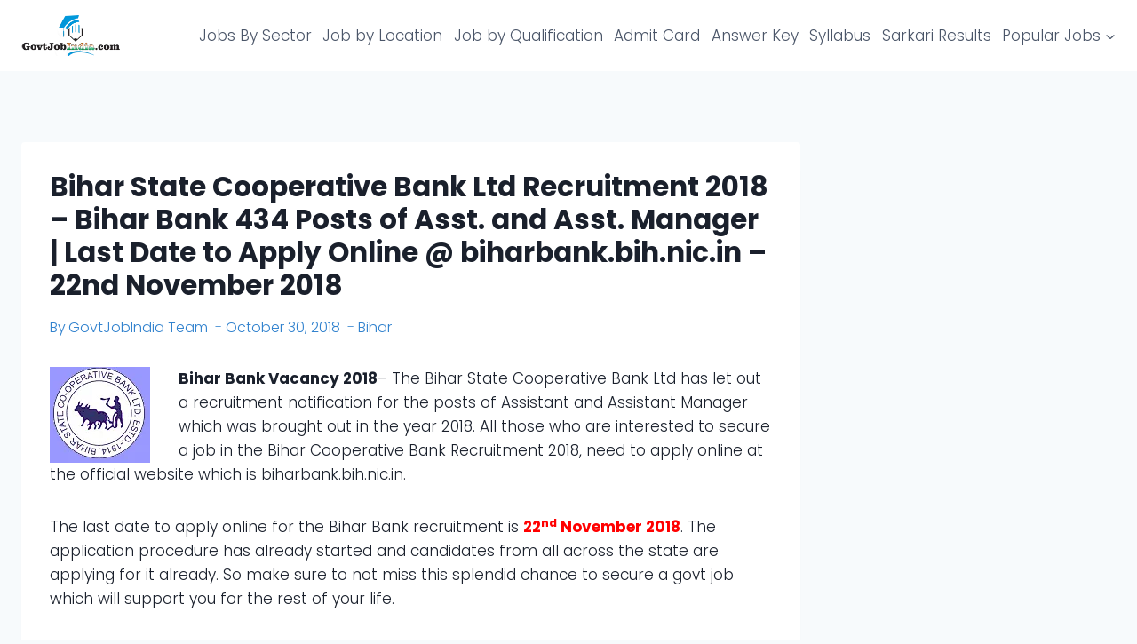

--- FILE ---
content_type: text/html; charset=UTF-8
request_url: https://govtjobindia.com/bihar-state-cooperative-bank-recruitment/
body_size: 31441
content:
<!doctype html><html lang="en-US" class="no-js" itemtype="https://schema.org/Blog" itemscope><head><script data-no-optimize="1">var litespeed_docref=sessionStorage.getItem("litespeed_docref");litespeed_docref&&(Object.defineProperty(document,"referrer",{get:function(){return litespeed_docref}}),sessionStorage.removeItem("litespeed_docref"));</script> <meta charset="UTF-8"><meta name="viewport" content="width=device-width, initial-scale=1, minimum-scale=1"><meta name='robots' content='index, follow, max-image-preview:large, max-snippet:-1, max-video-preview:-1' /><style>img:is([sizes="auto" i], [sizes^="auto," i]) { contain-intrinsic-size: 3000px 1500px }</style><title>Bihar State Cooperative Bank Recruitment 2018 - 434 Posts of Assistant Manager and Assistant</title><link rel="canonical" href="https://govtjobindia.com/bihar-state-cooperative-bank-recruitment/" /><meta property="og:locale" content="en_US" /><meta property="og:type" content="article" /><meta property="og:title" content="Bihar State Cooperative Bank Recruitment 2018 - 434 Posts of Assistant Manager and Assistant" /><meta property="og:description" content="Bihar Bank Vacancy 2018&#8211; The Bihar State Cooperative Bank Ltd..." /><meta property="og:url" content="https://govtjobindia.com/bihar-state-cooperative-bank-recruitment/" /><meta property="og:site_name" content="GovtJobIndia.com" /><meta property="article:publisher" content="https://www.facebook.com/GovtJobIndiacom/" /><meta property="article:published_time" content="2018-10-30T12:20:09+00:00" /><meta property="article:modified_time" content="2018-10-30T12:41:57+00:00" /><meta property="og:image" content="https://govtjobindia.com/wp-content/uploads/2018/10/Bihar-Bank-Recruitment.jpg" /><meta property="og:image:width" content="563" /><meta property="og:image:height" content="315" /><meta property="og:image:type" content="image/jpeg" /><meta name="author" content="GovtJobIndia Team" /><meta name="twitter:card" content="summary_large_image" /><meta name="twitter:creator" content="@govtjobindcom" /><meta name="twitter:site" content="@govtjobindcom" /><meta name="twitter:label1" content="Written by" /><meta name="twitter:data1" content="GovtJobIndia Team" /><meta name="twitter:label2" content="Est. reading time" /><meta name="twitter:data2" content="4 minutes" /> <script type="application/ld+json" class="yoast-schema-graph">{"@context":"https://schema.org","@graph":[{"@type":"Article","@id":"https://govtjobindia.com/bihar-state-cooperative-bank-recruitment/#article","isPartOf":{"@id":"https://govtjobindia.com/bihar-state-cooperative-bank-recruitment/"},"author":{"name":"GovtJobIndia Team","@id":"https://govtjobindia.com/#/schema/person/d50d831ef751dff04d49abd5b3c222dd"},"headline":"Bihar State Cooperative Bank Ltd Recruitment 2018 – Bihar Bank 434 Posts of Asst. and Asst. Manager | Last Date to Apply Online @ biharbank.bih.nic.in – 22nd November 2018","datePublished":"2018-10-30T12:20:09+00:00","dateModified":"2018-10-30T12:41:57+00:00","mainEntityOfPage":{"@id":"https://govtjobindia.com/bihar-state-cooperative-bank-recruitment/"},"wordCount":781,"commentCount":0,"publisher":{"@id":"https://govtjobindia.com/#organization"},"image":{"@id":"https://govtjobindia.com/bihar-state-cooperative-bank-recruitment/#primaryimage"},"thumbnailUrl":"https://govtjobindia.com/wp-content/uploads/2018/10/Bihar-Bank-Recruitment.jpg","articleSection":["Bihar"],"inLanguage":"en-US","potentialAction":[{"@type":"CommentAction","name":"Comment","target":["https://govtjobindia.com/bihar-state-cooperative-bank-recruitment/#respond"]}]},{"@type":"WebPage","@id":"https://govtjobindia.com/bihar-state-cooperative-bank-recruitment/","url":"https://govtjobindia.com/bihar-state-cooperative-bank-recruitment/","name":"Bihar State Cooperative Bank Recruitment 2018 - 434 Posts of Assistant Manager and Assistant","isPartOf":{"@id":"https://govtjobindia.com/#website"},"primaryImageOfPage":{"@id":"https://govtjobindia.com/bihar-state-cooperative-bank-recruitment/#primaryimage"},"image":{"@id":"https://govtjobindia.com/bihar-state-cooperative-bank-recruitment/#primaryimage"},"thumbnailUrl":"https://govtjobindia.com/wp-content/uploads/2018/10/Bihar-Bank-Recruitment.jpg","datePublished":"2018-10-30T12:20:09+00:00","dateModified":"2018-10-30T12:41:57+00:00","breadcrumb":{"@id":"https://govtjobindia.com/bihar-state-cooperative-bank-recruitment/#breadcrumb"},"inLanguage":"en-US","potentialAction":[{"@type":"ReadAction","target":["https://govtjobindia.com/bihar-state-cooperative-bank-recruitment/"]}]},{"@type":"ImageObject","inLanguage":"en-US","@id":"https://govtjobindia.com/bihar-state-cooperative-bank-recruitment/#primaryimage","url":"https://govtjobindia.com/wp-content/uploads/2018/10/Bihar-Bank-Recruitment.jpg","contentUrl":"https://govtjobindia.com/wp-content/uploads/2018/10/Bihar-Bank-Recruitment.jpg","width":563,"height":315,"caption":"Bihar State Cooperative Bank Recruitment"},{"@type":"BreadcrumbList","@id":"https://govtjobindia.com/bihar-state-cooperative-bank-recruitment/#breadcrumb","itemListElement":[{"@type":"ListItem","position":1,"name":"Home","item":"https://govtjobindia.com/"},{"@type":"ListItem","position":2,"name":"Bihar State Cooperative Bank Ltd Recruitment 2018 – Bihar Bank 434 Posts of Asst. and Asst. Manager | Last Date to Apply Online @ biharbank.bih.nic.in – 22nd November 2018"}]},{"@type":"WebSite","@id":"https://govtjobindia.com/#website","url":"https://govtjobindia.com/","name":"GovtJobIndia.com","description":"","publisher":{"@id":"https://govtjobindia.com/#organization"},"potentialAction":[{"@type":"SearchAction","target":{"@type":"EntryPoint","urlTemplate":"https://govtjobindia.com/?s={search_term_string}"},"query-input":{"@type":"PropertyValueSpecification","valueRequired":true,"valueName":"search_term_string"}}],"inLanguage":"en-US"},{"@type":"Organization","@id":"https://govtjobindia.com/#organization","name":"GovtJobIndia.com","url":"https://govtjobindia.com/","logo":{"@type":"ImageObject","inLanguage":"en-US","@id":"https://govtjobindia.com/#/schema/logo/image/","url":"https://govtjobindia.com/wp-content/uploads/2018/03/GovtJobIndia.com-Logo.png","contentUrl":"https://govtjobindia.com/wp-content/uploads/2018/03/GovtJobIndia.com-Logo.png","width":272,"height":90,"caption":"GovtJobIndia.com"},"image":{"@id":"https://govtjobindia.com/#/schema/logo/image/"},"sameAs":["https://www.facebook.com/GovtJobIndiacom/","https://x.com/govtjobindcom","https://www.instagram.com/govtjobindia/","https://www.linkedin.com/company/govtjobindia-com","https://www.pinterest.com/govtjobindia/","https://www.youtube.com/channel/UCoB8ke8PrEZ41XRbLt3PC8Q/"]},{"@type":"Person","@id":"https://govtjobindia.com/#/schema/person/d50d831ef751dff04d49abd5b3c222dd","name":"GovtJobIndia Team","image":{"@type":"ImageObject","inLanguage":"en-US","@id":"https://govtjobindia.com/#/schema/person/image/","url":"https://govtjobindia.com/wp-content/litespeed/avatar/f9af6290c7f5c711a315e5870b8c52f3.jpg?ver=1768759558","contentUrl":"https://govtjobindia.com/wp-content/litespeed/avatar/f9af6290c7f5c711a315e5870b8c52f3.jpg?ver=1768759558","caption":"GovtJobIndia Team"}}]}</script> <link rel='dns-prefetch' href='//govtjobindia.com' /><link rel='preconnect' href='https://govtjobindia.com' /><link data-optimized="2" rel="stylesheet" href="https://govtjobindia.com/wp-content/litespeed/css/39165d2e27bd8946f8ec3aaad34c6ffc.css?ver=bbc39" /><style id='classic-theme-styles-inline-css'>/*! This file is auto-generated */
.wp-block-button__link{color:#fff;background-color:#32373c;border-radius:9999px;box-shadow:none;text-decoration:none;padding:calc(.667em + 2px) calc(1.333em + 2px);font-size:1.125em}.wp-block-file__button{background:#32373c;color:#fff;text-decoration:none}</style><style id='global-styles-inline-css'>:root{--wp--preset--aspect-ratio--square: 1;--wp--preset--aspect-ratio--4-3: 4/3;--wp--preset--aspect-ratio--3-4: 3/4;--wp--preset--aspect-ratio--3-2: 3/2;--wp--preset--aspect-ratio--2-3: 2/3;--wp--preset--aspect-ratio--16-9: 16/9;--wp--preset--aspect-ratio--9-16: 9/16;--wp--preset--color--black: #000000;--wp--preset--color--cyan-bluish-gray: #abb8c3;--wp--preset--color--white: #ffffff;--wp--preset--color--pale-pink: #f78da7;--wp--preset--color--vivid-red: #cf2e2e;--wp--preset--color--luminous-vivid-orange: #ff6900;--wp--preset--color--luminous-vivid-amber: #fcb900;--wp--preset--color--light-green-cyan: #7bdcb5;--wp--preset--color--vivid-green-cyan: #00d084;--wp--preset--color--pale-cyan-blue: #8ed1fc;--wp--preset--color--vivid-cyan-blue: #0693e3;--wp--preset--color--vivid-purple: #9b51e0;--wp--preset--color--theme-palette-1: var(--global-palette1);--wp--preset--color--theme-palette-2: var(--global-palette2);--wp--preset--color--theme-palette-3: var(--global-palette3);--wp--preset--color--theme-palette-4: var(--global-palette4);--wp--preset--color--theme-palette-5: var(--global-palette5);--wp--preset--color--theme-palette-6: var(--global-palette6);--wp--preset--color--theme-palette-7: var(--global-palette7);--wp--preset--color--theme-palette-8: var(--global-palette8);--wp--preset--color--theme-palette-9: var(--global-palette9);--wp--preset--gradient--vivid-cyan-blue-to-vivid-purple: linear-gradient(135deg,rgba(6,147,227,1) 0%,rgb(155,81,224) 100%);--wp--preset--gradient--light-green-cyan-to-vivid-green-cyan: linear-gradient(135deg,rgb(122,220,180) 0%,rgb(0,208,130) 100%);--wp--preset--gradient--luminous-vivid-amber-to-luminous-vivid-orange: linear-gradient(135deg,rgba(252,185,0,1) 0%,rgba(255,105,0,1) 100%);--wp--preset--gradient--luminous-vivid-orange-to-vivid-red: linear-gradient(135deg,rgba(255,105,0,1) 0%,rgb(207,46,46) 100%);--wp--preset--gradient--very-light-gray-to-cyan-bluish-gray: linear-gradient(135deg,rgb(238,238,238) 0%,rgb(169,184,195) 100%);--wp--preset--gradient--cool-to-warm-spectrum: linear-gradient(135deg,rgb(74,234,220) 0%,rgb(151,120,209) 20%,rgb(207,42,186) 40%,rgb(238,44,130) 60%,rgb(251,105,98) 80%,rgb(254,248,76) 100%);--wp--preset--gradient--blush-light-purple: linear-gradient(135deg,rgb(255,206,236) 0%,rgb(152,150,240) 100%);--wp--preset--gradient--blush-bordeaux: linear-gradient(135deg,rgb(254,205,165) 0%,rgb(254,45,45) 50%,rgb(107,0,62) 100%);--wp--preset--gradient--luminous-dusk: linear-gradient(135deg,rgb(255,203,112) 0%,rgb(199,81,192) 50%,rgb(65,88,208) 100%);--wp--preset--gradient--pale-ocean: linear-gradient(135deg,rgb(255,245,203) 0%,rgb(182,227,212) 50%,rgb(51,167,181) 100%);--wp--preset--gradient--electric-grass: linear-gradient(135deg,rgb(202,248,128) 0%,rgb(113,206,126) 100%);--wp--preset--gradient--midnight: linear-gradient(135deg,rgb(2,3,129) 0%,rgb(40,116,252) 100%);--wp--preset--font-size--small: var(--global-font-size-small);--wp--preset--font-size--medium: var(--global-font-size-medium);--wp--preset--font-size--large: var(--global-font-size-large);--wp--preset--font-size--x-large: 42px;--wp--preset--font-size--larger: var(--global-font-size-larger);--wp--preset--font-size--xxlarge: var(--global-font-size-xxlarge);--wp--preset--spacing--20: 0.44rem;--wp--preset--spacing--30: 0.67rem;--wp--preset--spacing--40: 1rem;--wp--preset--spacing--50: 1.5rem;--wp--preset--spacing--60: 2.25rem;--wp--preset--spacing--70: 3.38rem;--wp--preset--spacing--80: 5.06rem;--wp--preset--shadow--natural: 6px 6px 9px rgba(0, 0, 0, 0.2);--wp--preset--shadow--deep: 12px 12px 50px rgba(0, 0, 0, 0.4);--wp--preset--shadow--sharp: 6px 6px 0px rgba(0, 0, 0, 0.2);--wp--preset--shadow--outlined: 6px 6px 0px -3px rgba(255, 255, 255, 1), 6px 6px rgba(0, 0, 0, 1);--wp--preset--shadow--crisp: 6px 6px 0px rgba(0, 0, 0, 1);}:where(.is-layout-flex){gap: 0.5em;}:where(.is-layout-grid){gap: 0.5em;}body .is-layout-flex{display: flex;}.is-layout-flex{flex-wrap: wrap;align-items: center;}.is-layout-flex > :is(*, div){margin: 0;}body .is-layout-grid{display: grid;}.is-layout-grid > :is(*, div){margin: 0;}:where(.wp-block-columns.is-layout-flex){gap: 2em;}:where(.wp-block-columns.is-layout-grid){gap: 2em;}:where(.wp-block-post-template.is-layout-flex){gap: 1.25em;}:where(.wp-block-post-template.is-layout-grid){gap: 1.25em;}.has-black-color{color: var(--wp--preset--color--black) !important;}.has-cyan-bluish-gray-color{color: var(--wp--preset--color--cyan-bluish-gray) !important;}.has-white-color{color: var(--wp--preset--color--white) !important;}.has-pale-pink-color{color: var(--wp--preset--color--pale-pink) !important;}.has-vivid-red-color{color: var(--wp--preset--color--vivid-red) !important;}.has-luminous-vivid-orange-color{color: var(--wp--preset--color--luminous-vivid-orange) !important;}.has-luminous-vivid-amber-color{color: var(--wp--preset--color--luminous-vivid-amber) !important;}.has-light-green-cyan-color{color: var(--wp--preset--color--light-green-cyan) !important;}.has-vivid-green-cyan-color{color: var(--wp--preset--color--vivid-green-cyan) !important;}.has-pale-cyan-blue-color{color: var(--wp--preset--color--pale-cyan-blue) !important;}.has-vivid-cyan-blue-color{color: var(--wp--preset--color--vivid-cyan-blue) !important;}.has-vivid-purple-color{color: var(--wp--preset--color--vivid-purple) !important;}.has-black-background-color{background-color: var(--wp--preset--color--black) !important;}.has-cyan-bluish-gray-background-color{background-color: var(--wp--preset--color--cyan-bluish-gray) !important;}.has-white-background-color{background-color: var(--wp--preset--color--white) !important;}.has-pale-pink-background-color{background-color: var(--wp--preset--color--pale-pink) !important;}.has-vivid-red-background-color{background-color: var(--wp--preset--color--vivid-red) !important;}.has-luminous-vivid-orange-background-color{background-color: var(--wp--preset--color--luminous-vivid-orange) !important;}.has-luminous-vivid-amber-background-color{background-color: var(--wp--preset--color--luminous-vivid-amber) !important;}.has-light-green-cyan-background-color{background-color: var(--wp--preset--color--light-green-cyan) !important;}.has-vivid-green-cyan-background-color{background-color: var(--wp--preset--color--vivid-green-cyan) !important;}.has-pale-cyan-blue-background-color{background-color: var(--wp--preset--color--pale-cyan-blue) !important;}.has-vivid-cyan-blue-background-color{background-color: var(--wp--preset--color--vivid-cyan-blue) !important;}.has-vivid-purple-background-color{background-color: var(--wp--preset--color--vivid-purple) !important;}.has-black-border-color{border-color: var(--wp--preset--color--black) !important;}.has-cyan-bluish-gray-border-color{border-color: var(--wp--preset--color--cyan-bluish-gray) !important;}.has-white-border-color{border-color: var(--wp--preset--color--white) !important;}.has-pale-pink-border-color{border-color: var(--wp--preset--color--pale-pink) !important;}.has-vivid-red-border-color{border-color: var(--wp--preset--color--vivid-red) !important;}.has-luminous-vivid-orange-border-color{border-color: var(--wp--preset--color--luminous-vivid-orange) !important;}.has-luminous-vivid-amber-border-color{border-color: var(--wp--preset--color--luminous-vivid-amber) !important;}.has-light-green-cyan-border-color{border-color: var(--wp--preset--color--light-green-cyan) !important;}.has-vivid-green-cyan-border-color{border-color: var(--wp--preset--color--vivid-green-cyan) !important;}.has-pale-cyan-blue-border-color{border-color: var(--wp--preset--color--pale-cyan-blue) !important;}.has-vivid-cyan-blue-border-color{border-color: var(--wp--preset--color--vivid-cyan-blue) !important;}.has-vivid-purple-border-color{border-color: var(--wp--preset--color--vivid-purple) !important;}.has-vivid-cyan-blue-to-vivid-purple-gradient-background{background: var(--wp--preset--gradient--vivid-cyan-blue-to-vivid-purple) !important;}.has-light-green-cyan-to-vivid-green-cyan-gradient-background{background: var(--wp--preset--gradient--light-green-cyan-to-vivid-green-cyan) !important;}.has-luminous-vivid-amber-to-luminous-vivid-orange-gradient-background{background: var(--wp--preset--gradient--luminous-vivid-amber-to-luminous-vivid-orange) !important;}.has-luminous-vivid-orange-to-vivid-red-gradient-background{background: var(--wp--preset--gradient--luminous-vivid-orange-to-vivid-red) !important;}.has-very-light-gray-to-cyan-bluish-gray-gradient-background{background: var(--wp--preset--gradient--very-light-gray-to-cyan-bluish-gray) !important;}.has-cool-to-warm-spectrum-gradient-background{background: var(--wp--preset--gradient--cool-to-warm-spectrum) !important;}.has-blush-light-purple-gradient-background{background: var(--wp--preset--gradient--blush-light-purple) !important;}.has-blush-bordeaux-gradient-background{background: var(--wp--preset--gradient--blush-bordeaux) !important;}.has-luminous-dusk-gradient-background{background: var(--wp--preset--gradient--luminous-dusk) !important;}.has-pale-ocean-gradient-background{background: var(--wp--preset--gradient--pale-ocean) !important;}.has-electric-grass-gradient-background{background: var(--wp--preset--gradient--electric-grass) !important;}.has-midnight-gradient-background{background: var(--wp--preset--gradient--midnight) !important;}.has-small-font-size{font-size: var(--wp--preset--font-size--small) !important;}.has-medium-font-size{font-size: var(--wp--preset--font-size--medium) !important;}.has-large-font-size{font-size: var(--wp--preset--font-size--large) !important;}.has-x-large-font-size{font-size: var(--wp--preset--font-size--x-large) !important;}
:where(.wp-block-post-template.is-layout-flex){gap: 1.25em;}:where(.wp-block-post-template.is-layout-grid){gap: 1.25em;}
:where(.wp-block-columns.is-layout-flex){gap: 2em;}:where(.wp-block-columns.is-layout-grid){gap: 2em;}
:root :where(.wp-block-pullquote){font-size: 1.5em;line-height: 1.6;}</style><style id='kadence-global-inline-css'>/* Kadence Base CSS */
:root{--global-palette1:#3182CE;--global-palette2:#2B6CB0;--global-palette3:#1A202C;--global-palette4:#2D3748;--global-palette5:#4A5568;--global-palette6:#718096;--global-palette7:#EDF2F7;--global-palette8:#F7FAFC;--global-palette9:#ffffff;--global-palette9rgb:255, 255, 255;--global-palette-highlight:var(--global-palette1);--global-palette-highlight-alt:var(--global-palette2);--global-palette-highlight-alt2:var(--global-palette9);--global-palette-btn-bg:var(--global-palette1);--global-palette-btn-bg-hover:var(--global-palette2);--global-palette-btn:var(--global-palette9);--global-palette-btn-hover:var(--global-palette9);--global-body-font-family:Poppins, sans-serif;--global-heading-font-family:Poppins, sans-serif;--global-primary-nav-font-family:inherit;--global-fallback-font:sans-serif;--global-display-fallback-font:sans-serif;--global-content-width:1400px;--global-content-wide-width:calc(1400px + 230px);--global-content-narrow-width:842px;--global-content-edge-padding:1.5rem;--global-content-boxed-padding:2rem;--global-calc-content-width:calc(1400px - var(--global-content-edge-padding) - var(--global-content-edge-padding) );--wp--style--global--content-size:var(--global-calc-content-width);}.wp-site-blocks{--global-vw:calc( 100vw - ( 0.5 * var(--scrollbar-offset)));}body{background:var(--global-palette8);-webkit-font-smoothing:antialiased;-moz-osx-font-smoothing:grayscale;}body, input, select, optgroup, textarea{font-style:normal;font-weight:300;font-size:17px;line-height:1.6;font-family:var(--global-body-font-family);color:var(--global-palette3);}.content-bg, body.content-style-unboxed .site{background:var(--global-palette9);}h1,h2,h3,h4,h5,h6{font-family:var(--global-heading-font-family);}h1{font-style:normal;font-weight:700;font-size:31px;line-height:1.2em;font-family:Poppins, sans-serif;color:var(--global-palette3);}h2{font-style:normal;font-weight:600;font-size:24px;line-height:1.3;font-family:Poppins, sans-serif;color:var(--global-palette3);}h3{font-style:normal;font-weight:700;font-size:21px;line-height:1.3;color:var(--global-palette3);}h4{font-style:normal;font-weight:500;font-size:19px;line-height:1.3;color:var(--global-palette3);}h5{font-style:normal;font-weight:normal;font-size:18px;line-height:1.5;color:var(--global-palette3);}h6{font-style:normal;font-weight:normal;font-size:14px;line-height:1.5;color:var(--global-palette3);}.entry-hero h1{font-style:normal;}@media all and (max-width: 767px){h2{font-size:24px;line-height:1.3;}}.entry-hero .kadence-breadcrumbs{max-width:1400px;}.site-container, .site-header-row-layout-contained, .site-footer-row-layout-contained, .entry-hero-layout-contained, .comments-area, .alignfull > .wp-block-cover__inner-container, .alignwide > .wp-block-cover__inner-container{max-width:var(--global-content-width);}.content-width-narrow .content-container.site-container, .content-width-narrow .hero-container.site-container{max-width:var(--global-content-narrow-width);}@media all and (min-width: 1630px){.wp-site-blocks .content-container  .alignwide{margin-left:-115px;margin-right:-115px;width:unset;max-width:unset;}}@media all and (min-width: 1102px){.content-width-narrow .wp-site-blocks .content-container .alignwide{margin-left:-130px;margin-right:-130px;width:unset;max-width:unset;}}.content-style-boxed .wp-site-blocks .entry-content .alignwide{margin-left:calc( -1 * var( --global-content-boxed-padding ) );margin-right:calc( -1 * var( --global-content-boxed-padding ) );}.content-area{margin-top:5rem;margin-bottom:5rem;}@media all and (max-width: 1024px){.content-area{margin-top:3rem;margin-bottom:3rem;}}@media all and (max-width: 767px){.content-area{margin-top:2rem;margin-bottom:2rem;}}@media all and (max-width: 1024px){:root{--global-content-boxed-padding:2rem;}}@media all and (max-width: 767px){:root{--global-content-edge-padding:1rem;--global-content-boxed-padding:0.5rem;}}.entry-content-wrap{padding:2rem;}@media all and (max-width: 1024px){.entry-content-wrap{padding:2rem;}}@media all and (max-width: 767px){.entry-content-wrap{padding:0.5rem;}}.entry.single-entry{box-shadow:0px 15px 15px -10px rgba(0,0,0,0.05);}.entry.loop-entry{box-shadow:0px 15px 15px -10px rgba(0,0,0,0.05);}.loop-entry .entry-content-wrap{padding:2rem;}@media all and (max-width: 1024px){.loop-entry .entry-content-wrap{padding:2rem;}}@media all and (max-width: 767px){.loop-entry .entry-content-wrap{padding:0.58rem;}}.has-sidebar:not(.has-left-sidebar) .content-container{grid-template-columns:1fr 24%;}.has-sidebar.has-left-sidebar .content-container{grid-template-columns:24% 1fr;}.primary-sidebar.widget-area .widget{margin-bottom:1.01em;color:var(--global-palette4);}.primary-sidebar.widget-area .widget-title{font-weight:700;font-size:20px;line-height:1.5;color:var(--global-palette3);}button, .button, .wp-block-button__link, input[type="button"], input[type="reset"], input[type="submit"], .fl-button, .elementor-button-wrapper .elementor-button, .wc-block-components-checkout-place-order-button, .wc-block-cart__submit{box-shadow:0px 0px 0px -7px rgba(0,0,0,0);}button:hover, button:focus, button:active, .button:hover, .button:focus, .button:active, .wp-block-button__link:hover, .wp-block-button__link:focus, .wp-block-button__link:active, input[type="button"]:hover, input[type="button"]:focus, input[type="button"]:active, input[type="reset"]:hover, input[type="reset"]:focus, input[type="reset"]:active, input[type="submit"]:hover, input[type="submit"]:focus, input[type="submit"]:active, .elementor-button-wrapper .elementor-button:hover, .elementor-button-wrapper .elementor-button:focus, .elementor-button-wrapper .elementor-button:active, .wc-block-cart__submit:hover{box-shadow:0px 15px 25px -7px rgba(0,0,0,0.1);}.kb-button.kb-btn-global-outline.kb-btn-global-inherit{padding-top:calc(px - 2px);padding-right:calc(px - 2px);padding-bottom:calc(px - 2px);padding-left:calc(px - 2px);}@media all and (min-width: 1025px){.transparent-header .entry-hero .entry-hero-container-inner{padding-top:80px;}}@media all and (max-width: 1024px){.mobile-transparent-header .entry-hero .entry-hero-container-inner{padding-top:80px;}}@media all and (max-width: 767px){.mobile-transparent-header .entry-hero .entry-hero-container-inner{padding-top:80px;}}#kt-scroll-up-reader, #kt-scroll-up{border:0px none currentColor;border-radius:4px 4px 4px 4px;color:var(--global-palette9);background:var(--global-palette1);bottom:60px;font-size:1em;padding:0.4em 0.4em 0.4em 0.4em;}#kt-scroll-up-reader.scroll-up-side-right, #kt-scroll-up.scroll-up-side-right{right:30px;}#kt-scroll-up-reader.scroll-up-side-left, #kt-scroll-up.scroll-up-side-left{left:30px;}@media all and (hover: hover){#kt-scroll-up-reader:hover, #kt-scroll-up:hover{background:var(--global-palette2);}}body.single .entry-related{background:var(--global-palette7);}.wp-site-blocks .entry-related h2.entry-related-title{font-style:normal;font-size:30px;}.wp-site-blocks .post-title h1{font-style:normal;font-weight:700;font-size:31px;font-family:Poppins, sans-serif;}@media all and (max-width: 767px){.wp-site-blocks .post-title h1{font-size:28px;line-height:1.2;}}.post-title .entry-taxonomies, .post-title .entry-taxonomies a{color:var(--global-palette2);}.post-title .entry-taxonomies a:hover{color:var(--global-palette3);}.post-title .entry-taxonomies .category-style-pill a{background:var(--global-palette2);}.post-title .entry-taxonomies .category-style-pill a:hover{background:var(--global-palette3);}.post-title .entry-meta{font-style:normal;font-size:16px;color:var(--global-palette1);}@media all and (max-width: 767px){.post-title .entry-meta{font-size:14px;}}.entry-hero.post-hero-section .entry-header{min-height:200px;}.loop-entry.type-post h2.entry-title{font-style:normal;font-weight:600;font-size:17px;font-family:Poppins, sans-serif;color:var(--global-palette3);}.loop-entry.type-post .entry-taxonomies{font-style:normal;}
/* Kadence Header CSS */
@media all and (max-width: 1024px){.mobile-transparent-header #masthead{position:absolute;left:0px;right:0px;z-index:100;}.kadence-scrollbar-fixer.mobile-transparent-header #masthead{right:var(--scrollbar-offset,0);}.mobile-transparent-header #masthead, .mobile-transparent-header .site-top-header-wrap .site-header-row-container-inner, .mobile-transparent-header .site-main-header-wrap .site-header-row-container-inner, .mobile-transparent-header .site-bottom-header-wrap .site-header-row-container-inner{background:transparent;}.site-header-row-tablet-layout-fullwidth, .site-header-row-tablet-layout-standard{padding:0px;}}@media all and (min-width: 1025px){.transparent-header #masthead{position:absolute;left:0px;right:0px;z-index:100;}.transparent-header.kadence-scrollbar-fixer #masthead{right:var(--scrollbar-offset,0);}.transparent-header #masthead, .transparent-header .site-top-header-wrap .site-header-row-container-inner, .transparent-header .site-main-header-wrap .site-header-row-container-inner, .transparent-header .site-bottom-header-wrap .site-header-row-container-inner{background:transparent;}}.site-branding a.brand img{max-width:112px;}.site-branding a.brand img.svg-logo-image{width:112px;}.site-branding{padding:0px 0px 0px 0px;}.site-branding .site-title{font-style:normal;font-weight:700;font-size:26px;line-height:1.2;font-family:Prompt, var(--global-fallback-font);color:#ffffff;}#masthead, #masthead .kadence-sticky-header.item-is-fixed:not(.item-at-start):not(.site-header-row-container):not(.site-main-header-wrap), #masthead .kadence-sticky-header.item-is-fixed:not(.item-at-start) > .site-header-row-container-inner{background:#ffffff;}.site-main-header-inner-wrap{min-height:80px;}.header-navigation[class*="header-navigation-style-underline"] .header-menu-container.primary-menu-container>ul>li>a:after{width:calc( 100% - 0em);}.main-navigation .primary-menu-container > ul > li.menu-item > a{padding-left:calc(0em / 2);padding-right:calc(0em / 2);padding-top:0.6em;padding-bottom:0.6em;color:var(--global-palette5);background:var(--global-palette9);}.main-navigation .primary-menu-container > ul > li.menu-item .dropdown-nav-special-toggle{right:calc(0em / 2);}.main-navigation .primary-menu-container > ul li.menu-item > a{font-style:normal;}.main-navigation .primary-menu-container > ul > li.menu-item > a:hover{color:var(--global-palette1);background:var(--global-palette8);}.main-navigation .primary-menu-container > ul > li.menu-item.current-menu-item > a{color:var(--global-palette1);background:var(--global-palette9);}.header-navigation .header-menu-container ul ul.sub-menu, .header-navigation .header-menu-container ul ul.submenu{background:var(--global-palette9);box-shadow:0px 3px 13px 0px rgba(55,0,10,0.4);}.header-navigation .header-menu-container ul ul li.menu-item, .header-menu-container ul.menu > li.kadence-menu-mega-enabled > ul > li.menu-item > a{border-bottom:1px solid rgba(146,146,146,0.3);}.header-navigation .header-menu-container ul ul li.menu-item > a{width:200px;padding-top:1.2em;padding-bottom:1.2em;color:var(--global-palette3);font-style:normal;font-size:15px;line-height:1.2;}.header-navigation .header-menu-container ul ul li.menu-item > a:hover{color:var(--global-palette4);background:var(--global-palette8);}.header-navigation .header-menu-container ul ul li.menu-item.current-menu-item > a{color:var(--global-palette4);background:var(--global-palette7);}.mobile-toggle-open-container .menu-toggle-open, .mobile-toggle-open-container .menu-toggle-open:focus{background:var(--global-palette1);color:var(--global-palette9);padding:0.4em 0.6em 0.4em 0.6em;font-size:14px;}.mobile-toggle-open-container .menu-toggle-open.menu-toggle-style-bordered{border:1px solid currentColor;}.mobile-toggle-open-container .menu-toggle-open .menu-toggle-icon{font-size:20px;}.mobile-toggle-open-container .menu-toggle-open:hover, .mobile-toggle-open-container .menu-toggle-open:focus-visible{color:var(--global-palette9);background:var(--global-palette1);}.mobile-navigation ul li{font-size:14px;}.mobile-navigation ul li a{padding-top:1em;padding-bottom:1em;}.mobile-navigation ul li > a, .mobile-navigation ul li.menu-item-has-children > .drawer-nav-drop-wrap{background:var(--global-palette9);color:var(--global-palette2);}.mobile-navigation ul li > a:hover, .mobile-navigation ul li.menu-item-has-children > .drawer-nav-drop-wrap:hover{color:var(--global-palette1);}.mobile-navigation ul li.current-menu-item > a, .mobile-navigation ul li.current-menu-item.menu-item-has-children > .drawer-nav-drop-wrap{color:var(--global-palette1);}.mobile-navigation ul li.menu-item-has-children .drawer-nav-drop-wrap, .mobile-navigation ul li:not(.menu-item-has-children) a{border-bottom:1px solid rgba(255,255,255,0.1);}.mobile-navigation:not(.drawer-navigation-parent-toggle-true) ul li.menu-item-has-children .drawer-nav-drop-wrap button{border-left:1px solid rgba(255,255,255,0.1);}@media all and (max-width: 767px){#mobile-drawer .drawer-inner, #mobile-drawer.popup-drawer-layout-fullwidth.popup-drawer-animation-slice .pop-portion-bg, #mobile-drawer.popup-drawer-layout-fullwidth.popup-drawer-animation-slice.pop-animated.show-drawer .drawer-inner{background:var(--global-palette9);}}#mobile-drawer .drawer-header .drawer-toggle{padding:0.6em 0.15em 0.6em 0.15em;font-size:24px;}#mobile-drawer .drawer-header .drawer-toggle, #mobile-drawer .drawer-header .drawer-toggle:focus{color:var(--global-palette1);background:var(--global-palette9);}#mobile-drawer .drawer-header .drawer-toggle:hover, #mobile-drawer .drawer-header .drawer-toggle:focus:hover{color:var(--global-palette1);}
/* Kadence Footer CSS */
#colophon{background:var(--global-palette4);}.site-middle-footer-wrap .site-footer-row-container-inner{background:var(--global-palette5);font-style:normal;font-size:14px;color:var(--global-palette9);}.site-footer .site-middle-footer-wrap a:where(:not(.button):not(.wp-block-button__link):not(.wp-element-button)){color:var(--global-palette9);}.site-footer .site-middle-footer-wrap a:where(:not(.button):not(.wp-block-button__link):not(.wp-element-button)):hover{color:var(--global-palette1);}.site-middle-footer-inner-wrap{padding-top:30px;padding-bottom:19px;grid-column-gap:30px;grid-row-gap:30px;}.site-middle-footer-inner-wrap .widget{margin-bottom:30px;}.site-middle-footer-inner-wrap .widget-area .widget-title{font-style:normal;color:var(--global-palette9);}.site-middle-footer-inner-wrap .site-footer-section:not(:last-child):after{right:calc(-30px / 2);}@media all and (max-width: 767px){.site-middle-footer-wrap .site-footer-row-container-inner{background:var(--global-palette4);}}.site-bottom-footer-wrap .site-footer-row-container-inner{font-style:normal;font-size:13px;color:#606060;border-top:0px none transparent;}.site-bottom-footer-inner-wrap{padding-top:30px;padding-bottom:30px;grid-column-gap:30px;}.site-bottom-footer-inner-wrap .widget{margin-bottom:30px;}.site-bottom-footer-inner-wrap .site-footer-section:not(:last-child):after{right:calc(-30px / 2);}.footer-social-wrap .footer-social-inner-wrap{font-size:1.1em;gap:0.3em;}.site-footer .site-footer-wrap .site-footer-section .footer-social-wrap .footer-social-inner-wrap .social-button{color:var(--global-palette9);background:rgba(255,255,255,0.2);border:2px none transparent;border-radius:3px;}.site-footer .site-footer-wrap .site-footer-section .footer-social-wrap .footer-social-inner-wrap .social-button:hover{color:var(--global-palette1);}</style><style id='kadence-blocks-global-variables-inline-css'>:root {--global-kb-font-size-sm:clamp(0.8rem, 0.73rem + 0.217vw, 0.9rem);--global-kb-font-size-md:clamp(1.1rem, 0.995rem + 0.326vw, 1.25rem);--global-kb-font-size-lg:clamp(1.75rem, 1.576rem + 0.543vw, 2rem);--global-kb-font-size-xl:clamp(2.25rem, 1.728rem + 1.63vw, 3rem);--global-kb-font-size-xxl:clamp(2.5rem, 1.456rem + 3.26vw, 4rem);--global-kb-font-size-xxxl:clamp(2.75rem, 0.489rem + 7.065vw, 6rem);}</style><link rel="https://api.w.org/" href="https://govtjobindia.com/wp-json/" /><link rel="alternate" title="JSON" type="application/json" href="https://govtjobindia.com/wp-json/wp/v2/posts/3772" /><link rel="EditURI" type="application/rsd+xml" title="RSD" href="https://govtjobindia.com/xmlrpc.php?rsd" /><link rel='shortlink' href='https://govtjobindia.com/?p=3772' /><link rel="alternate" title="oEmbed (JSON)" type="application/json+oembed" href="https://govtjobindia.com/wp-json/oembed/1.0/embed?url=https%3A%2F%2Fgovtjobindia.com%2Fbihar-state-cooperative-bank-recruitment%2F" /><link rel="alternate" title="oEmbed (XML)" type="text/xml+oembed" href="https://govtjobindia.com/wp-json/oembed/1.0/embed?url=https%3A%2F%2Fgovtjobindia.com%2Fbihar-state-cooperative-bank-recruitment%2F&#038;format=xml" /><link rel="pingback" href="https://govtjobindia.com/xmlrpc.php"><link rel="preload" id="kadence-header-preload" href="https://govtjobindia.com/wp-content/themes/kadence/assets/css/header.min.css?ver=1.3.6" as="style"><link rel="preload" id="kadence-content-preload" href="https://govtjobindia.com/wp-content/themes/kadence/assets/css/content.min.css?ver=1.3.6" as="style"><link rel="preload" id="kadence-sidebar-preload" href="https://govtjobindia.com/wp-content/themes/kadence/assets/css/sidebar.min.css?ver=1.3.6" as="style"><link rel="preload" id="kadence-author-box-preload" href="https://govtjobindia.com/wp-content/themes/kadence/assets/css/author-box.min.css?ver=1.3.6" as="style"><link rel="preload" id="kadence-related-posts-preload" href="https://govtjobindia.com/wp-content/themes/kadence/assets/css/related-posts.min.css?ver=1.3.6" as="style"><link rel="preload" id="kad-splide-preload" href="https://govtjobindia.com/wp-content/themes/kadence/assets/css/kadence-splide.min.css?ver=1.3.6" as="style"><link rel="preload" id="kadence-footer-preload" href="https://govtjobindia.com/wp-content/themes/kadence/assets/css/footer.min.css?ver=1.3.6" as="style"><link rel="preload" href="https://govtjobindia.com/wp-content/fonts/poppins/pxiByp8kv8JHgFVrLDz8Z1xlFQ.woff2" as="font" type="font/woff2" crossorigin><link rel="preload" href="https://govtjobindia.com/wp-content/fonts/poppins/pxiEyp8kv8JHgFVrJJfecg.woff2" as="font" type="font/woff2" crossorigin><link rel="preload" href="https://govtjobindia.com/wp-content/fonts/poppins/pxiByp8kv8JHgFVrLGT9Z1xlFQ.woff2" as="font" type="font/woff2" crossorigin><link rel="preload" href="https://govtjobindia.com/wp-content/fonts/poppins/pxiByp8kv8JHgFVrLEj6Z1xlFQ.woff2" as="font" type="font/woff2" crossorigin><link rel="preload" href="https://govtjobindia.com/wp-content/fonts/poppins/pxiByp8kv8JHgFVrLCz7Z1xlFQ.woff2" as="font" type="font/woff2" crossorigin><link rel="preload" href="https://govtjobindia.com/wp-content/fonts/prompt/-W_8XJnvUD7dzB2C2_8IaWMu.woff2" as="font" type="font/woff2" crossorigin><link rel="icon" href="https://govtjobindia.com/wp-content/uploads/2018/03/cropped-GovtJobIndia.com-Favicon-1-32x32.png" sizes="32x32" /><link rel="icon" href="https://govtjobindia.com/wp-content/uploads/2018/03/cropped-GovtJobIndia.com-Favicon-1-192x192.png" sizes="192x192" /><link rel="apple-touch-icon" href="https://govtjobindia.com/wp-content/uploads/2018/03/cropped-GovtJobIndia.com-Favicon-1-180x180.png" /><meta name="msapplication-TileImage" content="https://govtjobindia.com/wp-content/uploads/2018/03/cropped-GovtJobIndia.com-Favicon-1-270x270.png" /></head><body class="wp-singular post-template-default single single-post postid-3772 single-format-standard wp-custom-logo wp-embed-responsive wp-theme-kadence footer-on-bottom hide-focus-outline link-style-standard has-sidebar content-title-style-normal content-width-normal content-style-boxed content-vertical-padding-show non-transparent-header mobile-non-transparent-header"><div id="wrapper" class="site wp-site-blocks">
<a class="skip-link screen-reader-text scroll-ignore" href="#main">Skip to content</a><header id="masthead" class="site-header" role="banner" itemtype="https://schema.org/WPHeader" itemscope><div id="main-header" class="site-header-wrap"><div class="site-header-inner-wrap"><div class="site-header-upper-wrap"><div class="site-header-upper-inner-wrap"><div class="site-main-header-wrap site-header-row-container site-header-focus-item site-header-row-layout-fullwidth" data-section="kadence_customizer_header_main"><div class="site-header-row-container-inner"><div class="site-container"><div class="site-main-header-inner-wrap site-header-row site-header-row-has-sides site-header-row-no-center"><div class="site-header-main-section-left site-header-section site-header-section-left"><div class="site-header-item site-header-focus-item" data-section="title_tagline"><div class="site-branding branding-layout-standard site-brand-logo-only"><a class="brand has-logo-image" href="https://govtjobindia.com/" rel="home"><img data-lazyloaded="1" src="[data-uri]" width="215" height="90" data-src="https://govtjobindia.com/wp-content/uploads/2018/03/cropped-GovtJobIndia.com-Logo-1.png" class="custom-logo" alt="GovtJobIndia.com Logo" decoding="async" /></a></div></div></div><div class="site-header-main-section-right site-header-section site-header-section-right"><div class="site-header-item site-header-focus-item site-header-item-main-navigation header-navigation-layout-stretch-true header-navigation-layout-fill-stretch-false" data-section="kadence_customizer_primary_navigation"><nav id="site-navigation" class="main-navigation header-navigation hover-to-open nav--toggle-sub header-navigation-style-underline header-navigation-dropdown-animation-fade-up" role="navigation" aria-label="Primary"><div class="primary-menu-container header-menu-container"><ul id="primary-menu" class="menu"><li id="menu-item-2118" class="menu-item menu-item-type-taxonomy menu-item-object-category menu-item-2118"><a href="https://govtjobindia.com/recruitment-sectors/">Jobs By Sector</a></li><li id="menu-item-89" class="menu-item menu-item-type-taxonomy menu-item-object-category current-post-ancestor menu-item-89"><a href="https://govtjobindia.com/states/">Job by Location</a></li><li id="menu-item-88" class="menu-item menu-item-type-taxonomy menu-item-object-category menu-item-88"><a href="https://govtjobindia.com/qualification/">Job by Qualification</a></li><li id="menu-item-225" class="menu-item menu-item-type-taxonomy menu-item-object-category menu-item-225"><a href="https://govtjobindia.com/admit-card-download/">Admit Card</a></li><li id="menu-item-1996" class="menu-item menu-item-type-taxonomy menu-item-object-category menu-item-1996"><a href="https://govtjobindia.com/answer-key/">Answer Key</a></li><li id="menu-item-1995" class="menu-item menu-item-type-taxonomy menu-item-object-category menu-item-1995"><a href="https://govtjobindia.com/latest-exam-syllabus/">Syllabus</a></li><li id="menu-item-226" class="menu-item menu-item-type-taxonomy menu-item-object-category menu-item-226"><a href="https://govtjobindia.com/sarkari-exam-results/">Sarkari Results</a></li><li id="menu-item-90" class="menu-item menu-item-type-custom menu-item-object-custom menu-item-has-children menu-item-90"><a><span class="nav-drop-title-wrap">Popular Jobs<span class="dropdown-nav-toggle"><span class="kadence-svg-iconset svg-baseline"><svg aria-hidden="true" class="kadence-svg-icon kadence-arrow-down-svg" fill="currentColor" version="1.1" xmlns="http://www.w3.org/2000/svg" width="24" height="24" viewBox="0 0 24 24"><title>Expand</title><path d="M5.293 9.707l6 6c0.391 0.391 1.024 0.391 1.414 0l6-6c0.391-0.391 0.391-1.024 0-1.414s-1.024-0.391-1.414 0l-5.293 5.293-5.293-5.293c-0.391-0.391-1.024-0.391-1.414 0s-0.391 1.024 0 1.414z"></path>
</svg></span></span></span></a><ul class="sub-menu"><li id="menu-item-91" class="menu-item menu-item-type-taxonomy menu-item-object-category menu-item-91"><a href="https://govtjobindia.com/recruitment-sectors/banking/">Banking</a></li><li id="menu-item-92" class="menu-item menu-item-type-taxonomy menu-item-object-category menu-item-92"><a href="https://govtjobindia.com/recruitment-sectors/railway-rrb-jobs/">Railway Jobs</a></li><li id="menu-item-93" class="menu-item menu-item-type-taxonomy menu-item-object-category menu-item-93"><a href="https://govtjobindia.com/recruitment-sectors/clerk-steno/">Clerk &#038; Steno Jobs</a></li></ul></li></ul></div></nav></div></div></div></div></div></div></div></div></div></div><div id="mobile-header" class="site-mobile-header-wrap"><div class="site-header-inner-wrap"><div class="site-header-upper-wrap"><div class="site-header-upper-inner-wrap"><div class="site-main-header-wrap site-header-focus-item site-header-row-layout-fullwidth site-header-row-tablet-layout-default site-header-row-mobile-layout-fullwidth "><div class="site-header-row-container-inner"><div class="site-container"><div class="site-main-header-inner-wrap site-header-row site-header-row-has-sides site-header-row-no-center"><div class="site-header-main-section-left site-header-section site-header-section-left"><div class="site-header-item site-header-focus-item" data-section="title_tagline"><div class="site-branding mobile-site-branding branding-layout-standard branding-tablet-layout-standard branding-mobile-layout-standard"><a class="brand has-logo-image" href="https://govtjobindia.com/" rel="home"><img data-lazyloaded="1" src="[data-uri]" width="215" height="90" data-src="https://govtjobindia.com/wp-content/uploads/2018/03/cropped-GovtJobIndia.com-Logo-1.png" class="custom-logo" alt="GovtJobIndia.com Logo" decoding="async" /><div class="site-title-wrap"><div class="site-title vs-sm-false">GovtJobIndia.com</div></div></a></div></div></div><div class="site-header-main-section-right site-header-section site-header-section-right"><div class="site-header-item site-header-focus-item site-header-item-navgation-popup-toggle" data-section="kadence_customizer_mobile_trigger"><div class="mobile-toggle-open-container">
<button id="mobile-toggle" class="menu-toggle-open drawer-toggle menu-toggle-style-default" aria-label="Open menu" data-toggle-target="#mobile-drawer" data-toggle-body-class="showing-popup-drawer-from-left" aria-expanded="false" data-set-focus=".menu-toggle-close"
>
<span class="menu-toggle-icon"><span class="kadence-svg-iconset"><svg aria-hidden="true" class="kadence-svg-icon kadence-menu-svg" fill="currentColor" version="1.1" xmlns="http://www.w3.org/2000/svg" width="24" height="24" viewBox="0 0 24 24"><title>Toggle Menu</title><path d="M3 13h18c0.552 0 1-0.448 1-1s-0.448-1-1-1h-18c-0.552 0-1 0.448-1 1s0.448 1 1 1zM3 7h18c0.552 0 1-0.448 1-1s-0.448-1-1-1h-18c-0.552 0-1 0.448-1 1s0.448 1 1 1zM3 19h18c0.552 0 1-0.448 1-1s-0.448-1-1-1h-18c-0.552 0-1 0.448-1 1s0.448 1 1 1z"></path>
</svg></span></span>
</button></div></div></div></div></div></div></div></div></div></div></div></header><main id="inner-wrap" class="wrap kt-clear" role="main"><div id="primary" class="content-area"><div class="content-container site-container"><div id="main" class="site-main"><div class="content-wrap"><article id="post-3772" class="entry content-bg single-entry post-footer-area-boxed post-3772 post type-post status-publish format-standard has-post-thumbnail hentry category-govt-jobs-in-bihar"><div class="entry-content-wrap"><header class="entry-header post-title title-align-left title-tablet-align-inherit title-mobile-align-left"><h1 class="entry-title">Bihar State Cooperative Bank Ltd Recruitment 2018 – Bihar Bank 434 Posts of Asst. and Asst. Manager | Last Date to Apply Online @ biharbank.bih.nic.in – 22nd November 2018</h1><div class="entry-meta entry-meta-divider-dash">
<span class="posted-by"><span class="meta-label">By</span><span class="author vcard"><a class="url fn n" href="https://govtjobindia.com/author/govtjobindia-team/">GovtJobIndia Team</a></span></span>					<span class="updated-on">
<time class="entry-date published updated" datetime="2018-10-30T18:11:57+05:30" itemprop="dateModified">October 30, 2018</time>					</span>
<span class="category-links">
<span class="category-link-items"><a href="https://govtjobindia.com/states/govt-jobs-in-bihar/" rel="category tag">Bihar</a></span>					</span></div></header><div class="entry-content single-content"><p><strong><img data-lazyloaded="1" src="[data-uri]" decoding="async" class="alignleft size-full wp-image-3773" data-src="https://govtjobindia.com/wp-content/uploads/2018/10/Bihar-State-Cooperative-Bank.png" alt="Bihar State Cooperative Bank" width="113" height="108" />Bihar Bank Vacancy 2018</strong>&#8211; The Bihar State Cooperative Bank Ltd has let out a recruitment notification for the posts of Assistant and Assistant Manager which was brought out in the year 2018. All those who are interested to secure a job in the Bihar Cooperative Bank Recruitment 2018, need to apply online at the official website which is biharbank.bih.nic.in.</p><div class='code-block code-block-1' style='margin: 8px auto; text-align: center; display: block; clear: both;'> <script type="litespeed/javascript" data-src="https://pagead2.googlesyndication.com/pagead/js/adsbygoogle.js?client=ca-pub-4067630602663367"
     crossorigin="anonymous"></script> 
<ins class="adsbygoogle"
style="display:block"
data-ad-client="ca-pub-4067630602663367"
data-ad-slot="8286646174"
data-ad-format="auto"
data-full-width-responsive="true"></ins> <script type="litespeed/javascript">(adsbygoogle=window.adsbygoogle||[]).push({})</script></div><p>The last date to apply online for the Bihar Bank recruitment is <strong><span style="color: #ff0000">22<sup>nd</sup> November 2018</span></strong>. The application procedure has already started and candidates from all across the state are applying for it already. So make sure to not miss this splendid chance to secure a govt job which will support you for the rest of your life.</p><p>Given below in this article are the various details pertaining to the Bihar Cooperative Bank Recruitment 2018-19. Some of them include Bihar Cooperative Bank Salary, BSCB Selection Process etc. In case of any doubts related to the Bihar State Bank Recruitment 2018, make sure to comment down below and we will let you know as soon as possible.</p><p>Furthermore, the online application form is also linked below for you to fill if you are interested in the Bihar Bank Recruitment 2018. We have also attached the detailed official recruitment notification PDF down for your reference.</p><p>This govt job in Bihar is an amazing opportunity for the people of the state who wish to secure this amazing job which will not only provide them with financial stability throughout their life, but also give them respect in the society.</p><div class='code-block code-block-3' style='margin: 8px 0; clear: both;'> <script type="litespeed/javascript" data-src="https://pagead2.googlesyndication.com/pagead/js/adsbygoogle.js?client=ca-pub-4067630602663367"
     crossorigin="anonymous"></script> 
<ins class="adsbygoogle"
style="display:block"
data-ad-client="ca-pub-4067630602663367"
data-ad-slot="8286646174"
data-ad-format="auto"
data-full-width-responsive="true"></ins> <script type="litespeed/javascript">(adsbygoogle=window.adsbygoogle||[]).push({})</script></div><p><img data-lazyloaded="1" src="[data-uri]" fetchpriority="high" decoding="async" class="size-full wp-image-3777 aligncenter" data-src="https://govtjobindia.com/wp-content/uploads/2018/10/Bihar-Bank-Recruitment.jpg" alt="Bihar State Cooperative Bank Recruitment" width="563" height="315" data-srcset="https://govtjobindia.com/wp-content/uploads/2018/10/Bihar-Bank-Recruitment.jpg 563w, https://govtjobindia.com/wp-content/uploads/2018/10/Bihar-Bank-Recruitment-300x168.jpg 300w" data-sizes="(max-width: 563px) 100vw, 563px" /></p><h2 style="text-align: center"><span style="color: #3366ff"><strong>बिहार Bank </strong><strong>रिक्त पदों पर सीधी भर्ती</strong></span></h2><h2 style="text-align: center"><strong>Bihar Bank Vacancy Details for Assistant and Assistant manager Vacancy 2019</strong></h2><table width="100%"><tbody><tr><td colspan="2" width="707"><h2 style="text-align: center"><strong>Bihar Bank Assistant and Asst. Manager Recruitment</strong></h2></td></tr><tr><td width="334"><strong>Recruitment Board</strong></td><td width="373">Bihar State Cooperative Bank Ltd.</td></tr><tr><td width="334"><strong>Total Vacancies</strong></td><td width="373">434 Posts</td></tr><tr><td width="334"><strong>Location/State</strong></td><td width="373">Bihar</td></tr><tr><td width="334"><strong>Category</strong></td><td width="373"><a href="https://govtjobindia.com/recruitment-sectors/banking/" target="_blank" rel="noopener"><strong>Banking Job</strong></a></td></tr><tr><td width="334"><strong>Application Last Date</strong></td><td width="373">22<sup>nd</sup> November 2018</td></tr><tr><td width="334"><strong> Selection Process</strong></td><td width="373">Written Exam</td></tr><tr><td width="334"><strong>Bihar Bank Exam Date</strong></td><td width="373">DEC 2018 / JAN 2019 (Tentative)</td></tr><tr><td width="334"><strong>Bihar Bank Admit Card release date</strong></td><td width="373">December / January</td></tr><tr><td width="334"><strong>Application Mode</strong></td><td width="373">Online</td></tr><tr><td width="334"><strong>Official Website</strong></td><td width="373">biharbank.bih.nic.in/</td></tr><tr><td colspan="2" width="707"><h2 style="text-align: center"><strong>Bihar Bank Recruitment Vacancy</strong></h2></td></tr><tr><td width="334"><strong>Name of Post</strong></td><td width="373">Assistant and Assistant manager</td></tr><tr><td colspan="2" width="707"><h2 style="text-align: center"><strong>BSCB Bihar Bank Asst. and Asst. Manager Age Limit 2018</strong></h2></td></tr><tr><td width="334"><strong>Candidate Lower Age Limit</strong></td><td width="373">21 years old as on 1<sup>st</sup> September 2018</td></tr><tr><td width="334"><strong>Candidate Upper Age Limit</strong></td><td width="373">33 years old as on 1<sup>st</sup> September 2018</td></tr><tr><td colspan="2" width="707"><h2 style="text-align: center"><strong>Bihar State Cooperative Bank Asst. Recruitment Age Relaxation</strong></h2></td></tr><tr><td width="334">MBC/WBC/BC</td><td width="373">+3 years</td></tr><tr><td width="334"><strong>SC/ST</strong></td><td width="373">+5 years</td></tr><tr><td width="334"><strong>PWD</strong></td><td width="373">+10 years</td></tr><tr><td colspan="2" width="707"><h2 style="text-align: center"><strong>Bihar Bank Educational Qualification</strong></h2></td></tr><tr><td width="334">Bihar Bank Asst. and Asst. Manager <strong> </strong>Educational Requirement</td><td width="373">·       Graduation Degree (Any Stream)</td></tr></tbody></table><p>&nbsp;</p><table width="100%"><tbody><tr><td width="707"><h2 style="text-align: center"><strong>Bihar State Cooperative Bank Selection Procedure 2018</strong></h2></td></tr><tr><td width="707"><p style="text-align: center">Written Exam (Prelims and Mains)</p><div class='code-block code-block-4' style='margin: 8px 0; clear: both;'> <script type="litespeed/javascript" data-src="https://pagead2.googlesyndication.com/pagead/js/adsbygoogle.js?client=ca-pub-4067630602663367"
     crossorigin="anonymous"></script> 
<ins class="adsbygoogle"
style="display:block"
data-ad-client="ca-pub-4067630602663367"
data-ad-slot="8286646174"
data-ad-format="auto"
data-full-width-responsive="true"></ins> <script type="litespeed/javascript">(adsbygoogle=window.adsbygoogle||[]).push({})</script></div></td></tr></tbody></table><p><img data-lazyloaded="1" src="[data-uri]" decoding="async" class="size-full wp-image-2355 aligncenter" data-src="https://govtjobindia.com/wp-content/uploads/2018/08/GovtJobIndia.com-Sarkari-Naukri-Portal.jpg" alt="Government jobs in India" width="600" height="200" data-srcset="https://govtjobindia.com/wp-content/uploads/2018/08/GovtJobIndia.com-Sarkari-Naukri-Portal.jpg 600w, https://govtjobindia.com/wp-content/uploads/2018/08/GovtJobIndia.com-Sarkari-Naukri-Portal-300x100.jpg 300w" data-sizes="(max-width: 600px) 100vw, 600px" /></p><table style="height: 100%" width="100%"><tbody><tr><td width="623"><h2 style="text-align: center"><strong>Bihar State Bank Assistant Application Fees</strong></h2><p style="text-align: center">General Candidate – Rs. 600 /-</p><p style="text-align: center">Reserved Candidates – Rs.400/-</p></td></tr></tbody></table><p>&nbsp;</p><table style="border-color: #0b45b8;height: 100%" border="2" width="100%"><tbody><tr><td colspan="2" width="707"><h2 style="text-align: center"><strong>Bihar State Cooperative Bank Assistant Manager Salary and Pay Scale 2018</strong></h2></td></tr><tr><td width="310">Assistant</td><td width="397">Rs. 11,765-31,540</td></tr><tr><td width="310">Assistant Manager</td><td width="397"><strong> </strong>Rs. 7,200-42,020</td></tr><tr><td colspan="2"><h2 style="text-align: center"><strong>How To Apply Online For Bihar State Co Operative Bank Assistant Manager Recruitment 2018?</strong></h2><p>Please note that the steps for applying for the Bihar Bank Asst. post are enumerated down below. Candidates can check the official website and follow these steps to successfully apply for the Bihar State Cooperative Bank Recruitment 2018.</p><ol><li>Click onto the official website of Bihar Bank @ biharbank.bih.nic.in/</li><li>Go to the official notification part and click on it. Alternatively, you can go to the link given below and directly fetch the page for online application.</li><li>Proceed by filling out your registration account details.</li><li>Submit your photograph and the other necessities required for the Bihar bank recruitment.</li><li>Next up, check your application form details which you have filled and the pay the application fee.</li><li>Thus you would have successfully applied for the Bihar Bank Recruitment 2018.</li></ol><blockquote><h3><strong><em><span style="color: #3366ff">⇒</span> Apply Online Bihar Bank Assistant Recruitment 2018 – </em><span style="color: #ff0000"><em><a style="color: #ff0000" href="https://ibpsonline.ibps.in/bscblamsep18/" target="_blank" rel="nofollow noopener">CLICK HERE</a> </em></span></strong></h3></blockquote></td></tr></tbody></table><h3><strong>Important Links</strong></h3><table width="100%"><tbody><tr><td style="width: 26.1456%">Syllabus</td><td style="width: 68.1941%"><a href="https://govtjobindia.com/bihar-bank-assistant-syllabus-pdf-exam-pattern/" target="_blank" rel="noopener"><strong><u>Download Bihar Bank Assistant Syllabus and Paper Pattern pdf 2018</u></strong></a></td></tr><tr><td style="width: 26.1456%">Admit Card</td><td style="width: 68.1941%"><strong>Download Bihar Bank Assistant Manager Exam Admit Card 2018</strong></td></tr><tr><td style="width: 26.1456%">Result</td><td style="width: 68.1941%"><strong>Check your <u>Bihar Bank Assistant</u> Exam Result 2018</strong></td></tr><tr><td style="width: 26.1456%">Website</td><td style="width: 68.1941%"><strong><u>CLICK HERE</u></strong></td></tr></tbody></table><p>Hope you found this informative article about the <strong>Bihar State Cooperative Bank Recruitment</strong> for the posts of Assistant Manager and Assistant useful. If you have any doubts related to the Bihar Bank Recruitment 2018, make sure to comment down below and we will let you know the solved answer as soon as possible. Furthermore, tell us how you found this article to be in the comments below.</p><p>Also, we will regularly update our page with all the latest information about the Bihar State Bank recruitment 2018. So stay tuned for more updates.</p><p>Are you looking for govt jobs in Bihar? If yes, then you have stumbled onto the right website. Here, at <a href="https://govtjobindia.com/" target="_blank" rel="noopener">GovtJobIndia.com</a>, we will help you secure the govt job of your dreams. All you will have to do is subscribe to this website or Bookmark this site for further updates.</p><p>&nbsp;</p><div class='code-block code-block-6' style='margin: 8px 0; clear: both;'> <script type="litespeed/javascript" data-src="https://pagead2.googlesyndication.com/pagead/js/adsbygoogle.js?client=ca-pub-4067630602663367"
     crossorigin="anonymous"></script> <ins class="adsbygoogle"
style="display:block"
data-ad-format="autorelaxed"
data-ad-client="ca-pub-4067630602663367"
data-ad-slot="5526527567"></ins> <script type="litespeed/javascript">(adsbygoogle=window.adsbygoogle||[]).push({})</script></div></div></div></article><div class="entry-author entry-author-style-normal content-bg entry-content-wrap entry"><div class="entry-author-profile author-profile vcard"><div class="entry-author-avatar">
<img data-lazyloaded="1" src="[data-uri]" alt='' data-src='https://govtjobindia.com/wp-content/litespeed/avatar/9fe6ba189646542632df780bae04fe4a.jpg?ver=1768759558' data-srcset='https://govtjobindia.com/wp-content/litespeed/avatar/9366e6a51015d9da869146c52fa85f38.jpg?ver=1768759558 2x' class='avatar avatar-80 photo' height='80' width='80' decoding='async'/></div>
<b class="entry-author-name author-name fn">GovtJobIndia Team</b><div class="entry-author-description author-bio"></div><div class="entry-author-follow author-follow"></div></div></div><div class="post-navigation-wrap content-bg entry-content-wrap entry"><nav class="navigation post-navigation" aria-label="Posts"><h2 class="screen-reader-text">Post navigation</h2><div class="nav-links"><div class="nav-previous"><a href="https://govtjobindia.com/iocl-eastern-region-apprentice-admit-card/" rel="prev"><div class="post-navigation-sub"><small><span class="kadence-svg-iconset svg-baseline"><svg aria-hidden="true" class="kadence-svg-icon kadence-arrow-left-alt-svg" fill="currentColor" version="1.1" xmlns="http://www.w3.org/2000/svg" width="29" height="28" viewBox="0 0 29 28"><title>Previous</title><path d="M28 12.5v3c0 0.281-0.219 0.5-0.5 0.5h-19.5v3.5c0 0.203-0.109 0.375-0.297 0.453s-0.391 0.047-0.547-0.078l-6-5.469c-0.094-0.094-0.156-0.219-0.156-0.359v0c0-0.141 0.063-0.281 0.156-0.375l6-5.531c0.156-0.141 0.359-0.172 0.547-0.094 0.172 0.078 0.297 0.25 0.297 0.453v3.5h19.5c0.281 0 0.5 0.219 0.5 0.5z"></path>
</svg></span>Previous</small></div>IOCL Eastern Region Apprentice Admit Card 2018 | Download Indian Oil Eastern Region Apprentice Exam Admit Card / Hall Ticket online @ ioclrecruit.com &#8211; Exam Date, Exam Venue and Admit Card Release Date</a></div><div class="nav-next"><a href="https://govtjobindia.com/bihar-bank-assistant-syllabus-pdf-exam-pattern/" rel="next"><div class="post-navigation-sub"><small>Next<span class="kadence-svg-iconset svg-baseline"><svg aria-hidden="true" class="kadence-svg-icon kadence-arrow-right-alt-svg" fill="currentColor" version="1.1" xmlns="http://www.w3.org/2000/svg" width="27" height="28" viewBox="0 0 27 28"><title>Continue</title><path d="M27 13.953c0 0.141-0.063 0.281-0.156 0.375l-6 5.531c-0.156 0.141-0.359 0.172-0.547 0.094-0.172-0.078-0.297-0.25-0.297-0.453v-3.5h-19.5c-0.281 0-0.5-0.219-0.5-0.5v-3c0-0.281 0.219-0.5 0.5-0.5h19.5v-3.5c0-0.203 0.109-0.375 0.297-0.453s0.391-0.047 0.547 0.078l6 5.469c0.094 0.094 0.156 0.219 0.156 0.359v0z"></path>
</svg></span></small></div>Bihar Cooperative Bank Exam Syllabus- Download Bihar State Bank Recruitment Exam Pattern and Study Material PDF here @biharbank.bih.nic.in</a></div></div></nav></div><div class="entry-related alignfull entry-related-style-wide"><div class="entry-related-inner content-container site-container"><div class="entry-related-inner-content alignwide"><h2 class="entry-related-title" id="related-posts-title">Similar Posts</h2><div class="entry-related-carousel kadence-slide-init splide" aria-labelledby="related-posts-title" data-columns-xxl="2" data-columns-xl="2" data-columns-md="2" data-columns-sm="2" data-columns-xs="2" data-columns-ss="1" data-slider-anim-speed="400" data-slider-scroll="1" data-slider-dots="true" data-slider-arrows="true" data-slider-hover-pause="false" data-slider-auto="false" data-slider-speed="7000" data-slider-gutter="40" data-slider-loop="true" data-slider-next-label="Next" data-slider-slide-label="Posts" data-slider-prev-label="Previous"><div class="splide__track"><ul class="splide__list kadence-posts-list grid-cols grid-sm-col-2 grid-lg-col-2"><li class="entry-list-item carousel-item splide__slide"><article class="entry content-bg loop-entry post-2882 post type-post status-publish format-standard has-post-thumbnail hentry category-10th-pass-govt-jobs category-govt-jobs-in-bihar">
<a aria-hidden="true" tabindex="-1" role="presentation" class="post-thumbnail kadence-thumbnail-ratio-inherit" aria-label="BSPHCL Recruitment SBO and Junior Lineman Notification 2018 &#8211; 2,050 Bihar State Vacancies Switch Board Operator, Junior Lineman, Assistant Operator, Technician GR-IV | Last Date to Apply Online 8th October 2018 | Get Application Form here" href="https://govtjobindia.com/bsphcl-sbo-lineman-recruitment/"><div class="post-thumbnail-inner">
<img data-lazyloaded="1" src="[data-uri]" width="560" height="315" data-src="https://govtjobindia.com/wp-content/uploads/2018/09/BSPHCL-recruitment-2018.jpg" class="attachment-medium_large size-medium_large wp-post-image" alt="BSPHCL Lineman, Switchboard Operator Recruitment" decoding="async" data-srcset="https://govtjobindia.com/wp-content/uploads/2018/09/BSPHCL-recruitment-2018.jpg 560w, https://govtjobindia.com/wp-content/uploads/2018/09/BSPHCL-recruitment-2018-300x169.jpg 300w" data-sizes="(max-width: 560px) 100vw, 560px" /></div>
</a><div class="entry-content-wrap"><header class="entry-header"><div class="entry-taxonomies">
<span class="category-links term-links category-style-normal">
<a href="https://govtjobindia.com/qualification/10th-pass-govt-jobs/" class="category-link-10th-pass-govt-jobs" rel="tag">10th Pass</a> | <a href="https://govtjobindia.com/states/govt-jobs-in-bihar/" class="category-link-govt-jobs-in-bihar" rel="tag">Bihar</a>			</span></div><h3 class="entry-title"><a href="https://govtjobindia.com/bsphcl-sbo-lineman-recruitment/" rel="bookmark">BSPHCL Recruitment SBO and Junior Lineman Notification 2018 &#8211; 2,050 Bihar State Vacancies Switch Board Operator, Junior Lineman, Assistant Operator, Technician GR-IV | Last Date to Apply Online 8th October 2018 | Get Application Form here</a></h3><div class="entry-meta entry-meta-divider-dot">
<span class="posted-on">
<time class="entry-date published" datetime="2018-09-20T18:24:40+05:30" itemprop="datePublished">September 20, 2018</time><time class="updated" datetime="2018-09-27T18:47:18+05:30" itemprop="dateModified">September 27, 2018</time>					</span></div></header><footer class="entry-footer"></footer></div></article></li><li class="entry-list-item carousel-item splide__slide"><article class="entry content-bg loop-entry post-5448 post type-post status-publish format-standard has-post-thumbnail hentry category-govt-jobs-in-bihar category-defence-police">
<a aria-hidden="true" tabindex="-1" role="presentation" class="post-thumbnail kadence-thumbnail-ratio-inherit" aria-label="Bihar Forest Guard Recruitment 2019 &#8211; Apply Online now for 902 Forest Guard Vacancy under Bihar Police Department &#8211; Bihar Forest Guard Salary, Eligibility &#8211; Last date to apply 31st January 2019" href="https://govtjobindia.com/bihar-forest-guard-recruitment/"><div class="post-thumbnail-inner">
<img data-lazyloaded="1" src="[data-uri]" width="560" height="315" data-src="https://govtjobindia.com/wp-content/uploads/2019/01/BIHAR-FOREST-GUARD-RECRUITMENT-2019.jpg" class="attachment-medium_large size-medium_large wp-post-image" alt="Apply online Bihar Forest Guard recruitment Notification 2019" decoding="async" data-srcset="https://govtjobindia.com/wp-content/uploads/2019/01/BIHAR-FOREST-GUARD-RECRUITMENT-2019.jpg 560w, https://govtjobindia.com/wp-content/uploads/2019/01/BIHAR-FOREST-GUARD-RECRUITMENT-2019-300x169.jpg 300w" data-sizes="(max-width: 560px) 100vw, 560px" /></div>
</a><div class="entry-content-wrap"><header class="entry-header"><div class="entry-taxonomies">
<span class="category-links term-links category-style-normal">
<a href="https://govtjobindia.com/states/govt-jobs-in-bihar/" class="category-link-govt-jobs-in-bihar" rel="tag">Bihar</a> | <a href="https://govtjobindia.com/recruitment-sectors/defence-police/" class="category-link-defence-police" rel="tag">Defence &amp; Police</a>			</span></div><h3 class="entry-title"><a href="https://govtjobindia.com/bihar-forest-guard-recruitment/" rel="bookmark">Bihar Forest Guard Recruitment 2019 &#8211; Apply Online now for 902 Forest Guard Vacancy under Bihar Police Department &#8211; Bihar Forest Guard Salary, Eligibility &#8211; Last date to apply 31st January 2019</a></h3><div class="entry-meta entry-meta-divider-dot">
<span class="posted-on">
<time class="entry-date published" datetime="2019-01-03T18:54:15+05:30" itemprop="datePublished">January 3, 2019</time><time class="updated" datetime="2019-01-07T10:35:27+05:30" itemprop="dateModified">January 7, 2019</time>					</span></div></header><footer class="entry-footer"></footer></div></article></li><li class="entry-list-item carousel-item splide__slide"><article class="entry content-bg loop-entry post-7594 post type-post status-publish format-standard has-post-thumbnail hentry category-govt-jobs-in-bihar category-diploma category-engineering">
<a aria-hidden="true" tabindex="-1" role="presentation" class="post-thumbnail kadence-thumbnail-ratio-inherit" aria-label="BTSC Bihar JE Recruitment 2019- Apply online for 6379 Vacancies for the post of Junior Engineer in the BTSC Bihar Vacancy| Check Eligibility Criteria, Selection Procedure @ btsc.bih.nic.in Last Date to Apply 15th April 2019" href="https://govtjobindia.com/bihar-junior-engineer-btsc-je-recruitment/"><div class="post-thumbnail-inner">
<img data-lazyloaded="1" src="[data-uri]" width="563" height="315" data-src="https://govtjobindia.com/wp-content/uploads/2019/03/Bihar-BTSC-Junior-Engineer-Recruitment-1.jpg" class="attachment-medium_large size-medium_large wp-post-image" alt="BTSC JE Recruitment" decoding="async" data-srcset="https://govtjobindia.com/wp-content/uploads/2019/03/Bihar-BTSC-Junior-Engineer-Recruitment-1.jpg 563w, https://govtjobindia.com/wp-content/uploads/2019/03/Bihar-BTSC-Junior-Engineer-Recruitment-1-300x168.jpg 300w" data-sizes="(max-width: 563px) 100vw, 563px" /></div>
</a><div class="entry-content-wrap"><header class="entry-header"><div class="entry-taxonomies">
<span class="category-links term-links category-style-normal">
<a href="https://govtjobindia.com/states/govt-jobs-in-bihar/" class="category-link-govt-jobs-in-bihar" rel="tag">Bihar</a> | <a href="https://govtjobindia.com/qualification/diploma/" class="category-link-diploma" rel="tag">Diploma</a> | <a href="https://govtjobindia.com/recruitment-sectors/engineering/" class="category-link-engineering" rel="tag">Engineering Jobs</a>			</span></div><h3 class="entry-title"><a href="https://govtjobindia.com/bihar-junior-engineer-btsc-je-recruitment/" rel="bookmark">BTSC Bihar JE Recruitment 2019- Apply online for 6379 Vacancies for the post of Junior Engineer in the BTSC Bihar Vacancy| Check Eligibility Criteria, Selection Procedure @ btsc.bih.nic.in Last Date to Apply 15th April 2019</a></h3><div class="entry-meta entry-meta-divider-dot">
<span class="posted-on">
<time class="entry-date published" datetime="2019-03-15T13:21:20+05:30" itemprop="datePublished">March 15, 2019</time><time class="updated" datetime="2019-03-15T15:04:45+05:30" itemprop="dateModified">March 15, 2019</time>					</span></div></header><footer class="entry-footer"></footer></div></article></li><li class="entry-list-item carousel-item splide__slide"><article class="entry content-bg loop-entry post-3656 post type-post status-publish format-standard has-post-thumbnail hentry category-account-finance category-govt-jobs-in-bihar">
<a aria-hidden="true" tabindex="-1" role="presentation" class="post-thumbnail kadence-thumbnail-ratio-inherit" aria-label="Bihar PRD Recruitment 2018- 4192 Vacancies for Technical Assistant &amp; Accountant cum IT Assistant Posts in the Panchayati Raj Department | Official website @ www.biharprd.bih.nic.in |" href="https://govtjobindia.com/bihar-prd-recruitment-panchayati-raj/"><div class="post-thumbnail-inner">
<img data-lazyloaded="1" src="[data-uri]" width="563" height="315" data-src="https://govtjobindia.com/wp-content/uploads/2018/09/Bihar-PRD-Accountant-Recruitment.jpg" class="attachment-medium_large size-medium_large wp-post-image" alt="Bihar Panchayati Raj Recruitment" decoding="async" data-srcset="https://govtjobindia.com/wp-content/uploads/2018/09/Bihar-PRD-Accountant-Recruitment.jpg 563w, https://govtjobindia.com/wp-content/uploads/2018/09/Bihar-PRD-Accountant-Recruitment-300x168.jpg 300w" data-sizes="(max-width: 563px) 100vw, 563px" /></div>
</a><div class="entry-content-wrap"><header class="entry-header"><div class="entry-taxonomies">
<span class="category-links term-links category-style-normal">
<a href="https://govtjobindia.com/recruitment-sectors/account-finance/" class="category-link-account-finance" rel="tag">Account &amp; Finance Jobs</a> | <a href="https://govtjobindia.com/states/govt-jobs-in-bihar/" class="category-link-govt-jobs-in-bihar" rel="tag">Bihar</a>			</span></div><h3 class="entry-title"><a href="https://govtjobindia.com/bihar-prd-recruitment-panchayati-raj/" rel="bookmark">Bihar PRD Recruitment 2018- 4192 Vacancies for Technical Assistant &amp; Accountant cum IT Assistant Posts in the Panchayati Raj Department | Official website @ www.biharprd.bih.nic.in |</a></h3><div class="entry-meta entry-meta-divider-dot">
<span class="posted-on">
<time class="entry-date published" datetime="2018-10-25T18:01:19+05:30" itemprop="datePublished">October 25, 2018</time><time class="updated" datetime="2018-10-25T18:02:22+05:30" itemprop="dateModified">October 25, 2018</time>					</span></div></header><footer class="entry-footer"></footer></div></article></li><li class="entry-list-item carousel-item splide__slide"><article class="entry content-bg loop-entry post-8947 post type-post status-publish format-standard has-post-thumbnail hentry category-govt-jobs-in-bihar category-diploma category-medical-pharma">
<a aria-hidden="true" tabindex="-1" role="presentation" class="post-thumbnail kadence-thumbnail-ratio-inherit" aria-label="Bihar BHD Recruitment Notification &#8211; Eligibility Criteria, Salary Scale for 1311  Bihar Pharmacist Posts @health.bih.nic.in | Last Date to Apply Online" href="https://govtjobindia.com/bhd-pharmacist-recruitment/"><div class="post-thumbnail-inner">
<img data-lazyloaded="1" src="[data-uri]" width="563" height="315" data-src="https://govtjobindia.com/wp-content/uploads/2019/11/Bihar-BHD-Pharmacist-Recruitment-.jpg" class="attachment-medium_large size-medium_large wp-post-image" alt="Bihar BHD Pharmacist Vacancy" decoding="async" data-srcset="https://govtjobindia.com/wp-content/uploads/2019/11/Bihar-BHD-Pharmacist-Recruitment-.jpg 563w, https://govtjobindia.com/wp-content/uploads/2019/11/Bihar-BHD-Pharmacist-Recruitment--300x168.jpg 300w" data-sizes="(max-width: 563px) 100vw, 563px" /></div>
</a><div class="entry-content-wrap"><header class="entry-header"><div class="entry-taxonomies">
<span class="category-links term-links category-style-normal">
<a href="https://govtjobindia.com/states/govt-jobs-in-bihar/" class="category-link-govt-jobs-in-bihar" rel="tag">Bihar</a> | <a href="https://govtjobindia.com/qualification/diploma/" class="category-link-diploma" rel="tag">Diploma</a> | <a href="https://govtjobindia.com/recruitment-sectors/medical-pharma/" class="category-link-medical-pharma" rel="tag">Medical &amp; Pharma</a>			</span></div><h3 class="entry-title"><a href="https://govtjobindia.com/bhd-pharmacist-recruitment/" rel="bookmark">Bihar BHD Recruitment Notification &#8211; Eligibility Criteria, Salary Scale for 1311  Bihar Pharmacist Posts @health.bih.nic.in | Last Date to Apply Online</a></h3><div class="entry-meta entry-meta-divider-dot">
<span class="posted-on">
<time class="entry-date published" datetime="2019-11-02T11:58:53+05:30" itemprop="datePublished">November 2, 2019</time><time class="updated" datetime="2021-07-18T14:59:45+05:30" itemprop="dateModified">July 18, 2021</time>					</span></div></header><footer class="entry-footer"></footer></div></article></li><li class="entry-list-item carousel-item splide__slide"><article class="entry content-bg loop-entry post-829 post type-post status-publish format-standard has-post-thumbnail hentry category-12th-pass-govt-jobs category-govt-jobs-in-bihar category-defence-police">
<a aria-hidden="true" tabindex="-1" role="presentation" class="post-thumbnail kadence-thumbnail-ratio-inherit" aria-label="Bihar Police Recruitment 2018 (126 Vacancies) for Excise Sub-Inspector (SI) Apply Online Now – Last date 30th June @ bpssc.bih.nic.in" href="https://govtjobindia.com/bihar-police-recruitment/"><div class="post-thumbnail-inner">
<img data-lazyloaded="1" src="[data-uri]" width="222" height="227" data-src="https://govtjobindia.com/wp-content/uploads/2018/06/Bihar-Police-Recruitment.jpg" class="attachment-medium_large size-medium_large wp-post-image" alt="Bihar Police Recruitment - Bihar Police Jobs" decoding="async" /></div>
</a><div class="entry-content-wrap"><header class="entry-header"><div class="entry-taxonomies">
<span class="category-links term-links category-style-normal">
<a href="https://govtjobindia.com/qualification/12th-pass-govt-jobs/" class="category-link-12th-pass-govt-jobs" rel="tag">12th Pass</a> | <a href="https://govtjobindia.com/states/govt-jobs-in-bihar/" class="category-link-govt-jobs-in-bihar" rel="tag">Bihar</a> | <a href="https://govtjobindia.com/recruitment-sectors/defence-police/" class="category-link-defence-police" rel="tag">Defence &amp; Police</a>			</span></div><h3 class="entry-title"><a href="https://govtjobindia.com/bihar-police-recruitment/" rel="bookmark">Bihar Police Recruitment 2018 (126 Vacancies) for Excise Sub-Inspector (SI) Apply Online Now – Last date 30th June @ bpssc.bih.nic.in</a></h3><div class="entry-meta entry-meta-divider-dot">
<span class="posted-on">
<time class="entry-date published" datetime="2018-06-11T14:54:38+05:30" itemprop="datePublished">June 11, 2018</time><time class="updated" datetime="2018-06-11T14:54:49+05:30" itemprop="dateModified">June 11, 2018</time>					</span></div></header><footer class="entry-footer"></footer></div></article></li></ul></div></div></div></div></div><div class='code-block code-block-2' style='margin: 8px 0; clear: both;'> <script type="litespeed/javascript" data-src="https://pagead2.googlesyndication.com/pagead/js/adsbygoogle.js?client=ca-pub-4067630602663367"
     crossorigin="anonymous"></script> 
<ins class="adsbygoogle"
style="display:block"
data-ad-client="ca-pub-4067630602663367"
data-ad-slot="8286646174"
data-ad-format="auto"
data-full-width-responsive="true"></ins> <script type="litespeed/javascript">(adsbygoogle=window.adsbygoogle||[]).push({})</script></div></div></div><aside id="secondary" role="complementary" class="primary-sidebar widget-area sidebar-slug-sidebar-primary sidebar-link-style-normal"><div class="sidebar-inner-wrap"></div></aside></div></div></main><footer id="colophon" class="site-footer" role="contentinfo"><div class="site-footer-wrap"><div class="site-middle-footer-wrap site-footer-row-container site-footer-focus-item site-footer-row-layout-standard site-footer-row-tablet-layout-default site-footer-row-mobile-layout-contained" data-section="kadence_customizer_footer_middle"><div class="site-footer-row-container-inner"><div class="site-container"><div class="site-middle-footer-inner-wrap site-footer-row site-footer-row-columns-2 site-footer-row-column-layout-left-golden site-footer-row-tablet-column-layout-default site-footer-row-mobile-column-layout-row ft-ro-dir-column ft-ro-collapse-normal ft-ro-t-dir-default ft-ro-m-dir-default ft-ro-lstyle-plain"><div class="site-footer-middle-section-1 site-footer-section footer-section-inner-items-1"><div class="footer-widget-area widget-area site-footer-focus-item footer-widget2 content-align-left content-tablet-align-default content-mobile-align-center content-valign-middle content-tablet-valign-default content-mobile-valign-default" data-section="sidebar-widgets-footer2"><div class="footer-widget-area-inner site-info-inner"><section id="block-3" class="widget widget_block widget_text"><p>DISCLAIMER: Online Trading Institute is providing courses content and any related materials (including newsletters, blog post, videos, social media and other communications) for educational purposes only. We are not providing legal, accounting, or financial advisory services, and this is not a solicitation or recommendation to buy or sell any stocks, options, or other financial instruments or investments.<br></p></section></div></div></div><div class="site-footer-middle-section-2 site-footer-section footer-section-inner-items-0"></div></div></div></div></div><div class="site-bottom-footer-wrap site-footer-row-container site-footer-focus-item site-footer-row-layout-standard site-footer-row-tablet-layout-default site-footer-row-mobile-layout-default" data-section="kadence_customizer_footer_bottom"><div class="site-footer-row-container-inner"><div class="site-container"><div class="site-bottom-footer-inner-wrap site-footer-row site-footer-row-columns-2 site-footer-row-column-layout-equal site-footer-row-tablet-column-layout-default site-footer-row-mobile-column-layout-row ft-ro-dir-row ft-ro-collapse-normal ft-ro-t-dir-default ft-ro-m-dir-default ft-ro-lstyle-plain"><div class="site-footer-bottom-section-1 site-footer-section footer-section-inner-items-1"><div class="footer-widget-area widget-area site-footer-focus-item footer-widget1 content-align-default content-tablet-align-default content-mobile-align-default content-valign-default content-tablet-valign-default content-mobile-valign-default" data-section="sidebar-widgets-footer1"><div class="footer-widget-area-inner site-info-inner"><section id="custom_html-3" class="widget_text widget widget_custom_html"><div class="textwidget custom-html-widget"><a href="//www.dmca.com/Protection/Status.aspx?ID=096e39ba-a479-4b9c-bf88-8992ffc953c2" title="DMCA.com Protection Status" class="dmca-badge" > <img data-lazyloaded="1" src="[data-uri]" width="150" height="30" data-src="//images.dmca.com/Badges/dmca-badge-w150-5x1-10.png?ID=096e39ba-a479-4b9c-bf88-8992ffc953c2" alt="DMCA.com Protection Status" ></a></div></section></div></div></div><div class="site-footer-bottom-section-2 site-footer-section footer-section-inner-items-1"><div class="footer-widget-area widget-area site-footer-focus-item footer-social content-align-right content-tablet-align-center content-mobile-align-center content-valign-top content-tablet-valign-default content-mobile-valign-middle" data-section="kadence_customizer_footer_social"><div class="footer-widget-area-inner footer-social-inner"><div class="footer-social-wrap"><div class="footer-social-inner-wrap element-social-inner-wrap social-show-label-true social-style-filled"><a href="https://www.facebook.com/groups/GovtJobIndia.in/" target="_blank" rel="noopener noreferrer"  class="social-button footer-social-item social-link-facebook"><span class="kadence-svg-iconset"><svg class="kadence-svg-icon kadence-facebook-alt2-svg" fill="currentColor" version="1.1" xmlns="http://www.w3.org/2000/svg" width="16" height="28" viewBox="0 0 16 28"><title>Facebook</title><path d="M14.984 0.187v4.125h-2.453c-1.922 0-2.281 0.922-2.281 2.25v2.953h4.578l-0.609 4.625h-3.969v11.859h-4.781v-11.859h-3.984v-4.625h3.984v-3.406c0-3.953 2.422-6.109 5.953-6.109 1.687 0 3.141 0.125 3.563 0.187z"></path>
</svg></span><span class="social-label">Facebook</span></a><a href="https://in.linkedin.com/company/govtjobindia" target="_blank" rel="noopener noreferrer"  class="social-button footer-social-item social-link-linkedin"><span class="kadence-svg-iconset"><svg class="kadence-svg-icon kadence-linkedin-svg" fill="currentColor" version="1.1" xmlns="http://www.w3.org/2000/svg" width="24" height="28" viewBox="0 0 24 28"><title>Linkedin</title><path d="M3.703 22.094h3.609v-10.844h-3.609v10.844zM7.547 7.906c-0.016-1.062-0.781-1.875-2.016-1.875s-2.047 0.812-2.047 1.875c0 1.031 0.781 1.875 2 1.875h0.016c1.266 0 2.047-0.844 2.047-1.875zM16.688 22.094h3.609v-6.219c0-3.328-1.781-4.875-4.156-4.875-1.937 0-2.797 1.078-3.266 1.828h0.031v-1.578h-3.609s0.047 1.016 0 10.844v0h3.609v-6.062c0-0.313 0.016-0.641 0.109-0.875 0.266-0.641 0.859-1.313 1.859-1.313 1.297 0 1.813 0.984 1.813 2.453v5.797zM24 6.5v15c0 2.484-2.016 4.5-4.5 4.5h-15c-2.484 0-4.5-2.016-4.5-4.5v-15c0-2.484 2.016-4.5 4.5-4.5h15c2.484 0 4.5 2.016 4.5 4.5z"></path>
</svg></span><span class="social-label">Linkedin</span></a><a href="https://t.me/GovtJobIndiacom" target="_blank" rel="noopener noreferrer"  class="social-button footer-social-item social-link-telegram"><span class="kadence-svg-iconset"><svg class="kadence-svg-icon kadence-telegram-svg" fill="currentColor" version="1.1" xmlns="http://www.w3.org/2000/svg" width="32" height="32" viewBox="0 0 32 32"><title>Telegram</title><path d="M26.070 3.996c-0.342 0.026-0.659 0.105-0.952 0.23l0.019-0.007h-0.004c-0.285 0.113-1.64 0.683-3.7 1.547l-7.382 3.109c-5.297 2.23-10.504 4.426-10.504 4.426l0.062-0.024s-0.359 0.118-0.734 0.375c-0.234 0.15-0.429 0.339-0.582 0.56l-0.004 0.007c-0.184 0.27-0.332 0.683-0.277 1.11 0.090 0.722 0.558 1.155 0.894 1.394 0.34 0.242 0.664 0.355 0.664 0.355h0.008l4.883 1.645c0.219 0.703 1.488 4.875 1.793 5.836 0.18 0.574 0.355 0.933 0.574 1.207 0.106 0.14 0.23 0.257 0.379 0.351 0.071 0.042 0.152 0.078 0.238 0.104l0.008 0.002-0.050-0.012c0.015 0.004 0.027 0.016 0.038 0.020 0.040 0.011 0.067 0.015 0.118 0.023 0.773 0.234 1.394-0.246 1.394-0.246l0.035-0.028 2.883-2.625 4.832 3.707 0.11 0.047c1.007 0.442 2.027 0.196 2.566-0.238 0.543-0.437 0.754-0.996 0.754-0.996l0.035-0.090 3.734-19.129c0.106-0.472 0.133-0.914 0.016-1.343-0.126-0.443-0.404-0.808-0.774-1.043l-0.007-0.004c-0.277-0.171-0.613-0.272-0.972-0.272-0.033 0-0.066 0.001-0.099 0.003l0.005-0zM25.969 6.046c-0.004 0.063 0.008 0.056-0.020 0.177v0.011l-3.699 18.93c-0.016 0.027-0.043 0.086-0.117 0.145-0.078 0.062-0.14 0.101-0.465-0.028l-5.91-4.531-3.57 3.254 0.75-4.79 9.656-9c0.398-0.37 0.265-0.448 0.265-0.448 0.028-0.454-0.601-0.133-0.601-0.133l-12.176 7.543-0.004-0.020-5.851-1.972c0.012-0.004 0.022-0.008 0.032-0.013l-0.002 0.001 0.032-0.016 0.031-0.011s5.211-2.196 10.508-4.426c2.652-1.117 5.324-2.242 7.379-3.11 2.055-0.863 3.574-1.496 3.66-1.53 0.082-0.032 0.043-0.032 0.102-0.032z"></path>
</svg></span><span class="social-label">Telegram</span></a></div></div></div></div></div></div></div></div></div></div></footer></div><div class='code-block code-block-5' style='margin: 8px 0; clear: both;'> <script type="litespeed/javascript" data-src="https://pagead2.googlesyndication.com/pagead/js/adsbygoogle.js?client=ca-pub-4067630602663367"
     crossorigin="anonymous"></script> 
<ins class="adsbygoogle"
style="display:block"
data-ad-client="ca-pub-4067630602663367"
data-ad-slot="8286646174"
data-ad-format="auto"
data-full-width-responsive="true"></ins> <script type="litespeed/javascript">(adsbygoogle=window.adsbygoogle||[]).push({})</script></div> <script type="speculationrules">{"prefetch":[{"source":"document","where":{"and":[{"href_matches":"\/*"},{"not":{"href_matches":["\/wp-*.php","\/wp-admin\/*","\/wp-content\/uploads\/*","\/wp-content\/*","\/wp-content\/plugins\/*","\/wp-content\/themes\/kadence\/*","\/*\\?(.+)"]}},{"not":{"selector_matches":"a[rel~=\"nofollow\"]"}},{"not":{"selector_matches":".no-prefetch, .no-prefetch a"}}]},"eagerness":"conservative"}]}</script> <a id="kt-scroll-up" tabindex="-1" aria-hidden="true" aria-label="Scroll to top" href="#wrapper" class="kadence-scroll-to-top scroll-up-wrap scroll-ignore scroll-up-side-right scroll-up-style-filled vs-lg-true vs-md-false vs-sm-false"><span class="kadence-svg-iconset"><svg aria-hidden="true" class="kadence-svg-icon kadence-arrow-up-svg" fill="currentColor" version="1.1" xmlns="http://www.w3.org/2000/svg" width="24" height="24" viewBox="0 0 24 24"><title>Scroll to top</title><path d="M5.707 12.707l5.293-5.293v11.586c0 0.552 0.448 1 1 1s1-0.448 1-1v-11.586l5.293 5.293c0.391 0.391 1.024 0.391 1.414 0s0.391-1.024 0-1.414l-7-7c-0.092-0.092-0.202-0.166-0.324-0.217s-0.253-0.076-0.383-0.076c-0.256 0-0.512 0.098-0.707 0.293l-7 7c-0.391 0.391-0.391 1.024 0 1.414s1.024 0.391 1.414 0z"></path>
</svg></span></a><button id="kt-scroll-up-reader" href="#wrapper" aria-label="Scroll to top" class="kadence-scroll-to-top scroll-up-wrap scroll-ignore scroll-up-side-right scroll-up-style-filled vs-lg-true vs-md-false vs-sm-false"><span class="kadence-svg-iconset"><svg aria-hidden="true" class="kadence-svg-icon kadence-arrow-up-svg" fill="currentColor" version="1.1" xmlns="http://www.w3.org/2000/svg" width="24" height="24" viewBox="0 0 24 24"><title>Scroll to top</title><path d="M5.707 12.707l5.293-5.293v11.586c0 0.552 0.448 1 1 1s1-0.448 1-1v-11.586l5.293 5.293c0.391 0.391 1.024 0.391 1.414 0s0.391-1.024 0-1.414l-7-7c-0.092-0.092-0.202-0.166-0.324-0.217s-0.253-0.076-0.383-0.076c-0.256 0-0.512 0.098-0.707 0.293l-7 7c-0.391 0.391-0.391 1.024 0 1.414s1.024 0.391 1.414 0z"></path>
</svg></span></button><div id="mobile-drawer" class="popup-drawer popup-drawer-layout-sidepanel popup-drawer-animation-fade popup-drawer-side-left" data-drawer-target-string="#mobile-drawer"
><div class="drawer-overlay" data-drawer-target-string="#mobile-drawer"></div><div class="drawer-inner"><div class="drawer-header">
<button class="menu-toggle-close drawer-toggle" aria-label="Close menu"  data-toggle-target="#mobile-drawer" data-toggle-body-class="showing-popup-drawer-from-left" aria-expanded="false" data-set-focus=".menu-toggle-open"
>
<span class="toggle-close-bar"></span>
<span class="toggle-close-bar"></span>
</button></div><div class="drawer-content mobile-drawer-content content-align-left content-valign-top"><div class="site-header-item site-header-focus-item site-header-item-mobile-navigation mobile-navigation-layout-stretch-false" data-section="kadence_customizer_mobile_navigation"><nav id="mobile-site-navigation" class="mobile-navigation drawer-navigation drawer-navigation-parent-toggle-false" role="navigation" aria-label="Primary Mobile"><div class="mobile-menu-container drawer-menu-container"><ul id="mobile-menu" class="menu has-collapse-sub-nav"><li class="menu-item menu-item-type-taxonomy menu-item-object-category menu-item-2118"><a href="https://govtjobindia.com/recruitment-sectors/">Jobs By Sector</a></li><li class="menu-item menu-item-type-taxonomy menu-item-object-category current-post-ancestor menu-item-89"><a href="https://govtjobindia.com/states/">Job by Location</a></li><li class="menu-item menu-item-type-taxonomy menu-item-object-category menu-item-88"><a href="https://govtjobindia.com/qualification/">Job by Qualification</a></li><li class="menu-item menu-item-type-taxonomy menu-item-object-category menu-item-225"><a href="https://govtjobindia.com/admit-card-download/">Admit Card</a></li><li class="menu-item menu-item-type-taxonomy menu-item-object-category menu-item-1996"><a href="https://govtjobindia.com/answer-key/">Answer Key</a></li><li class="menu-item menu-item-type-taxonomy menu-item-object-category menu-item-1995"><a href="https://govtjobindia.com/latest-exam-syllabus/">Syllabus</a></li><li class="menu-item menu-item-type-taxonomy menu-item-object-category menu-item-226"><a href="https://govtjobindia.com/sarkari-exam-results/">Sarkari Results</a></li><li class="menu-item menu-item-type-custom menu-item-object-custom menu-item-has-children menu-item-90"><div class="drawer-nav-drop-wrap"><a>Popular Jobs</a><button class="drawer-sub-toggle" data-toggle-duration="10" data-toggle-target="#mobile-menu .menu-item-90 &gt; .sub-menu" aria-expanded="false"><span class="screen-reader-text">Toggle child menu</span><span class="kadence-svg-iconset"><svg aria-hidden="true" class="kadence-svg-icon kadence-arrow-down-svg" fill="currentColor" version="1.1" xmlns="http://www.w3.org/2000/svg" width="24" height="24" viewBox="0 0 24 24"><title>Expand</title><path d="M5.293 9.707l6 6c0.391 0.391 1.024 0.391 1.414 0l6-6c0.391-0.391 0.391-1.024 0-1.414s-1.024-0.391-1.414 0l-5.293 5.293-5.293-5.293c-0.391-0.391-1.024-0.391-1.414 0s-0.391 1.024 0 1.414z"></path>
</svg></span></button></div><ul class="sub-menu"><li class="menu-item menu-item-type-taxonomy menu-item-object-category menu-item-91"><a href="https://govtjobindia.com/recruitment-sectors/banking/">Banking</a></li><li class="menu-item menu-item-type-taxonomy menu-item-object-category menu-item-92"><a href="https://govtjobindia.com/recruitment-sectors/railway-rrb-jobs/">Railway Jobs</a></li><li class="menu-item menu-item-type-taxonomy menu-item-object-category menu-item-93"><a href="https://govtjobindia.com/recruitment-sectors/clerk-steno/">Clerk &#038; Steno Jobs</a></li></ul></li></ul></div></nav></div></div></div></div> <script type="litespeed/javascript" data-src="https://www.google.com/recaptcha/api.js?render=6LeYByYUAAAAAPqPWL1GFOURITBApWeuDgw52Ttt&amp;ver=3.0" id="google-recaptcha-js"></script> <script data-no-optimize="1">window.lazyLoadOptions=Object.assign({},{threshold:300},window.lazyLoadOptions||{});!function(t,e){"object"==typeof exports&&"undefined"!=typeof module?module.exports=e():"function"==typeof define&&define.amd?define(e):(t="undefined"!=typeof globalThis?globalThis:t||self).LazyLoad=e()}(this,function(){"use strict";function e(){return(e=Object.assign||function(t){for(var e=1;e<arguments.length;e++){var n,a=arguments[e];for(n in a)Object.prototype.hasOwnProperty.call(a,n)&&(t[n]=a[n])}return t}).apply(this,arguments)}function o(t){return e({},at,t)}function l(t,e){return t.getAttribute(gt+e)}function c(t){return l(t,vt)}function s(t,e){return function(t,e,n){e=gt+e;null!==n?t.setAttribute(e,n):t.removeAttribute(e)}(t,vt,e)}function i(t){return s(t,null),0}function r(t){return null===c(t)}function u(t){return c(t)===_t}function d(t,e,n,a){t&&(void 0===a?void 0===n?t(e):t(e,n):t(e,n,a))}function f(t,e){et?t.classList.add(e):t.className+=(t.className?" ":"")+e}function _(t,e){et?t.classList.remove(e):t.className=t.className.replace(new RegExp("(^|\\s+)"+e+"(\\s+|$)")," ").replace(/^\s+/,"").replace(/\s+$/,"")}function g(t){return t.llTempImage}function v(t,e){!e||(e=e._observer)&&e.unobserve(t)}function b(t,e){t&&(t.loadingCount+=e)}function p(t,e){t&&(t.toLoadCount=e)}function n(t){for(var e,n=[],a=0;e=t.children[a];a+=1)"SOURCE"===e.tagName&&n.push(e);return n}function h(t,e){(t=t.parentNode)&&"PICTURE"===t.tagName&&n(t).forEach(e)}function a(t,e){n(t).forEach(e)}function m(t){return!!t[lt]}function E(t){return t[lt]}function I(t){return delete t[lt]}function y(e,t){var n;m(e)||(n={},t.forEach(function(t){n[t]=e.getAttribute(t)}),e[lt]=n)}function L(a,t){var o;m(a)&&(o=E(a),t.forEach(function(t){var e,n;e=a,(t=o[n=t])?e.setAttribute(n,t):e.removeAttribute(n)}))}function k(t,e,n){f(t,e.class_loading),s(t,st),n&&(b(n,1),d(e.callback_loading,t,n))}function A(t,e,n){n&&t.setAttribute(e,n)}function O(t,e){A(t,rt,l(t,e.data_sizes)),A(t,it,l(t,e.data_srcset)),A(t,ot,l(t,e.data_src))}function w(t,e,n){var a=l(t,e.data_bg_multi),o=l(t,e.data_bg_multi_hidpi);(a=nt&&o?o:a)&&(t.style.backgroundImage=a,n=n,f(t=t,(e=e).class_applied),s(t,dt),n&&(e.unobserve_completed&&v(t,e),d(e.callback_applied,t,n)))}function x(t,e){!e||0<e.loadingCount||0<e.toLoadCount||d(t.callback_finish,e)}function M(t,e,n){t.addEventListener(e,n),t.llEvLisnrs[e]=n}function N(t){return!!t.llEvLisnrs}function z(t){if(N(t)){var e,n,a=t.llEvLisnrs;for(e in a){var o=a[e];n=e,o=o,t.removeEventListener(n,o)}delete t.llEvLisnrs}}function C(t,e,n){var a;delete t.llTempImage,b(n,-1),(a=n)&&--a.toLoadCount,_(t,e.class_loading),e.unobserve_completed&&v(t,n)}function R(i,r,c){var l=g(i)||i;N(l)||function(t,e,n){N(t)||(t.llEvLisnrs={});var a="VIDEO"===t.tagName?"loadeddata":"load";M(t,a,e),M(t,"error",n)}(l,function(t){var e,n,a,o;n=r,a=c,o=u(e=i),C(e,n,a),f(e,n.class_loaded),s(e,ut),d(n.callback_loaded,e,a),o||x(n,a),z(l)},function(t){var e,n,a,o;n=r,a=c,o=u(e=i),C(e,n,a),f(e,n.class_error),s(e,ft),d(n.callback_error,e,a),o||x(n,a),z(l)})}function T(t,e,n){var a,o,i,r,c;t.llTempImage=document.createElement("IMG"),R(t,e,n),m(c=t)||(c[lt]={backgroundImage:c.style.backgroundImage}),i=n,r=l(a=t,(o=e).data_bg),c=l(a,o.data_bg_hidpi),(r=nt&&c?c:r)&&(a.style.backgroundImage='url("'.concat(r,'")'),g(a).setAttribute(ot,r),k(a,o,i)),w(t,e,n)}function G(t,e,n){var a;R(t,e,n),a=e,e=n,(t=Et[(n=t).tagName])&&(t(n,a),k(n,a,e))}function D(t,e,n){var a;a=t,(-1<It.indexOf(a.tagName)?G:T)(t,e,n)}function S(t,e,n){var a;t.setAttribute("loading","lazy"),R(t,e,n),a=e,(e=Et[(n=t).tagName])&&e(n,a),s(t,_t)}function V(t){t.removeAttribute(ot),t.removeAttribute(it),t.removeAttribute(rt)}function j(t){h(t,function(t){L(t,mt)}),L(t,mt)}function F(t){var e;(e=yt[t.tagName])?e(t):m(e=t)&&(t=E(e),e.style.backgroundImage=t.backgroundImage)}function P(t,e){var n;F(t),n=e,r(e=t)||u(e)||(_(e,n.class_entered),_(e,n.class_exited),_(e,n.class_applied),_(e,n.class_loading),_(e,n.class_loaded),_(e,n.class_error)),i(t),I(t)}function U(t,e,n,a){var o;n.cancel_on_exit&&(c(t)!==st||"IMG"===t.tagName&&(z(t),h(o=t,function(t){V(t)}),V(o),j(t),_(t,n.class_loading),b(a,-1),i(t),d(n.callback_cancel,t,e,a)))}function $(t,e,n,a){var o,i,r=(i=t,0<=bt.indexOf(c(i)));s(t,"entered"),f(t,n.class_entered),_(t,n.class_exited),o=t,i=a,n.unobserve_entered&&v(o,i),d(n.callback_enter,t,e,a),r||D(t,n,a)}function q(t){return t.use_native&&"loading"in HTMLImageElement.prototype}function H(t,o,i){t.forEach(function(t){return(a=t).isIntersecting||0<a.intersectionRatio?$(t.target,t,o,i):(e=t.target,n=t,a=o,t=i,void(r(e)||(f(e,a.class_exited),U(e,n,a,t),d(a.callback_exit,e,n,t))));var e,n,a})}function B(e,n){var t;tt&&!q(e)&&(n._observer=new IntersectionObserver(function(t){H(t,e,n)},{root:(t=e).container===document?null:t.container,rootMargin:t.thresholds||t.threshold+"px"}))}function J(t){return Array.prototype.slice.call(t)}function K(t){return t.container.querySelectorAll(t.elements_selector)}function Q(t){return c(t)===ft}function W(t,e){return e=t||K(e),J(e).filter(r)}function X(e,t){var n;(n=K(e),J(n).filter(Q)).forEach(function(t){_(t,e.class_error),i(t)}),t.update()}function t(t,e){var n,a,t=o(t);this._settings=t,this.loadingCount=0,B(t,this),n=t,a=this,Y&&window.addEventListener("online",function(){X(n,a)}),this.update(e)}var Y="undefined"!=typeof window,Z=Y&&!("onscroll"in window)||"undefined"!=typeof navigator&&/(gle|ing|ro)bot|crawl|spider/i.test(navigator.userAgent),tt=Y&&"IntersectionObserver"in window,et=Y&&"classList"in document.createElement("p"),nt=Y&&1<window.devicePixelRatio,at={elements_selector:".lazy",container:Z||Y?document:null,threshold:300,thresholds:null,data_src:"src",data_srcset:"srcset",data_sizes:"sizes",data_bg:"bg",data_bg_hidpi:"bg-hidpi",data_bg_multi:"bg-multi",data_bg_multi_hidpi:"bg-multi-hidpi",data_poster:"poster",class_applied:"applied",class_loading:"litespeed-loading",class_loaded:"litespeed-loaded",class_error:"error",class_entered:"entered",class_exited:"exited",unobserve_completed:!0,unobserve_entered:!1,cancel_on_exit:!0,callback_enter:null,callback_exit:null,callback_applied:null,callback_loading:null,callback_loaded:null,callback_error:null,callback_finish:null,callback_cancel:null,use_native:!1},ot="src",it="srcset",rt="sizes",ct="poster",lt="llOriginalAttrs",st="loading",ut="loaded",dt="applied",ft="error",_t="native",gt="data-",vt="ll-status",bt=[st,ut,dt,ft],pt=[ot],ht=[ot,ct],mt=[ot,it,rt],Et={IMG:function(t,e){h(t,function(t){y(t,mt),O(t,e)}),y(t,mt),O(t,e)},IFRAME:function(t,e){y(t,pt),A(t,ot,l(t,e.data_src))},VIDEO:function(t,e){a(t,function(t){y(t,pt),A(t,ot,l(t,e.data_src))}),y(t,ht),A(t,ct,l(t,e.data_poster)),A(t,ot,l(t,e.data_src)),t.load()}},It=["IMG","IFRAME","VIDEO"],yt={IMG:j,IFRAME:function(t){L(t,pt)},VIDEO:function(t){a(t,function(t){L(t,pt)}),L(t,ht),t.load()}},Lt=["IMG","IFRAME","VIDEO"];return t.prototype={update:function(t){var e,n,a,o=this._settings,i=W(t,o);{if(p(this,i.length),!Z&&tt)return q(o)?(e=o,n=this,i.forEach(function(t){-1!==Lt.indexOf(t.tagName)&&S(t,e,n)}),void p(n,0)):(t=this._observer,o=i,t.disconnect(),a=t,void o.forEach(function(t){a.observe(t)}));this.loadAll(i)}},destroy:function(){this._observer&&this._observer.disconnect(),K(this._settings).forEach(function(t){I(t)}),delete this._observer,delete this._settings,delete this.loadingCount,delete this.toLoadCount},loadAll:function(t){var e=this,n=this._settings;W(t,n).forEach(function(t){v(t,e),D(t,n,e)})},restoreAll:function(){var e=this._settings;K(e).forEach(function(t){P(t,e)})}},t.load=function(t,e){e=o(e);D(t,e)},t.resetStatus=function(t){i(t)},t}),function(t,e){"use strict";function n(){e.body.classList.add("litespeed_lazyloaded")}function a(){console.log("[LiteSpeed] Start Lazy Load"),o=new LazyLoad(Object.assign({},t.lazyLoadOptions||{},{elements_selector:"[data-lazyloaded]",callback_finish:n})),i=function(){o.update()},t.MutationObserver&&new MutationObserver(i).observe(e.documentElement,{childList:!0,subtree:!0,attributes:!0})}var o,i;t.addEventListener?t.addEventListener("load",a,!1):t.attachEvent("onload",a)}(window,document);</script><script data-no-optimize="1">window.litespeed_ui_events=window.litespeed_ui_events||["mouseover","click","keydown","wheel","touchmove","touchstart"];var urlCreator=window.URL||window.webkitURL;function litespeed_load_delayed_js_force(){console.log("[LiteSpeed] Start Load JS Delayed"),litespeed_ui_events.forEach(e=>{window.removeEventListener(e,litespeed_load_delayed_js_force,{passive:!0})}),document.querySelectorAll("iframe[data-litespeed-src]").forEach(e=>{e.setAttribute("src",e.getAttribute("data-litespeed-src"))}),"loading"==document.readyState?window.addEventListener("DOMContentLoaded",litespeed_load_delayed_js):litespeed_load_delayed_js()}litespeed_ui_events.forEach(e=>{window.addEventListener(e,litespeed_load_delayed_js_force,{passive:!0})});async function litespeed_load_delayed_js(){let t=[];for(var d in document.querySelectorAll('script[type="litespeed/javascript"]').forEach(e=>{t.push(e)}),t)await new Promise(e=>litespeed_load_one(t[d],e));document.dispatchEvent(new Event("DOMContentLiteSpeedLoaded")),window.dispatchEvent(new Event("DOMContentLiteSpeedLoaded"))}function litespeed_load_one(t,e){console.log("[LiteSpeed] Load ",t);var d=document.createElement("script");d.addEventListener("load",e),d.addEventListener("error",e),t.getAttributeNames().forEach(e=>{"type"!=e&&d.setAttribute("data-src"==e?"src":e,t.getAttribute(e))});let a=!(d.type="text/javascript");!d.src&&t.textContent&&(d.src=litespeed_inline2src(t.textContent),a=!0),t.after(d),t.remove(),a&&e()}function litespeed_inline2src(t){try{var d=urlCreator.createObjectURL(new Blob([t.replace(/^(?:<!--)?(.*?)(?:-->)?$/gm,"$1")],{type:"text/javascript"}))}catch(e){d="data:text/javascript;base64,"+btoa(t.replace(/^(?:<!--)?(.*?)(?:-->)?$/gm,"$1"))}return d}</script><script data-no-optimize="1">var litespeed_vary=document.cookie.replace(/(?:(?:^|.*;\s*)_lscache_vary\s*\=\s*([^;]*).*$)|^.*$/,"");litespeed_vary||fetch("/wp-content/plugins/litespeed-cache/guest.vary.php",{method:"POST",cache:"no-cache",redirect:"follow"}).then(e=>e.json()).then(e=>{console.log(e),e.hasOwnProperty("reload")&&"yes"==e.reload&&(sessionStorage.setItem("litespeed_docref",document.referrer),window.location.reload(!0))});</script><script data-optimized="1" type="litespeed/javascript" data-src="https://govtjobindia.com/wp-content/litespeed/js/b146f09a84668929154c88cfba76553f.js?ver=bbc39"></script></body></html>
<!-- Page optimized by LiteSpeed Cache @2026-01-19 19:02:45 -->

<!-- Page cached by LiteSpeed Cache 7.6.2 on 2026-01-19 19:02:45 -->
<!-- Guest Mode -->
<!-- QUIC.cloud UCSS in queue -->